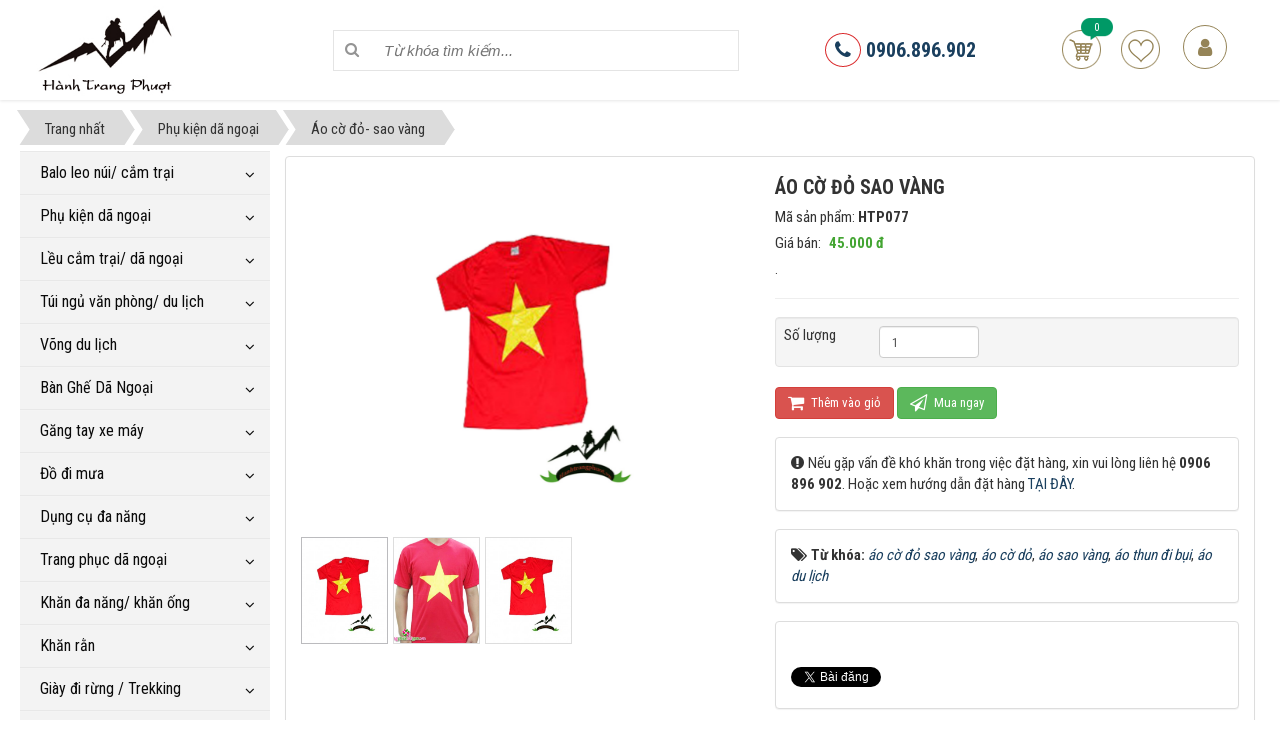

--- FILE ---
content_type: text/html; charset=UTF-8
request_url: https://hanhtrangphuot.vn/ao-co-do-sao-vang/ao-co-do-sao-vang.html
body_size: 12717
content:
<!DOCTYPE html>
	<html lang="vi" xmlns="http://www.w3.org/1999/xhtml" prefix="og: http://ogp.me/ns#">
	<head>
<title>Áo cờ đỏ sao vàng</title>
<meta name="description" content=".">
<meta name="keywords" content="áo cờ đỏ sao vàng, áo cờ dỏ, áo sao vàng, áo thun đi bụi, áo du lịch">
<meta name="news_keywords" content="áo cờ đỏ sao vàng, áo cờ dỏ, áo sao vàng, áo thun đi bụi, áo du lịch">
<meta name="author" content="Chuyên mua bán đồ phượt, đồ du lịch, túi ngủ">
<meta name="copyright" content="Chuyên mua bán đồ phượt, đồ du lịch, túi ngủ [hanhtrangphuot.vn@gmail.com]">
<meta name="robots" content="index, archive, follow, noodp">
<meta name="googlebot" content="index,archive,follow,noodp">
<meta name="msnbot" content="all,index,follow">
<meta name="generator" content="NukeViet v4.0">
<meta name="viewport" content="width=device-width, initial-scale=1">
<meta http-equiv="Content-Type" content="text/html; charset=utf-8">
<meta property="og:title" content="Áo cờ đỏ sao vàng">
<meta property="og:type" content="website">
<meta property="og:description" content=".">
<meta property="og:site_name" content="Chuyên mua bán đồ phượt, đồ du lịch, túi ngủ">
<meta property="og:image" content="https://hanhtrangphuot.vn/uploads/shops/2015_10/aocodosaovang.jpg">
<meta property="og:url" content="https://hanhtrangphuot.vn/ao-co-do-sao-vang/ao-co-do-sao-vang.html">
<meta property="fb:app_id" content="1672473286307289">
<link rel="shortcut icon" href="/favicon.ico">
<link rel="canonical" href="https://hanhtrangphuot.vn/ao-co-do-sao-vang/ao-co-do-sao-vang.html">
<link rel="preload" as="script" href="/assets/js/jquery/jquery.min.js?t=135">
<link rel="preload" as="script" href="/assets/js/language/vi.js?t=135">
<link rel="preload" as="script" href="/assets/js/global.js?t=135">
<link rel="preload" as="script" href="/themes/default/js/shops.js?t=135">
<link rel="preload" as="script" href="/themes/default/js/main.js?t=135">
<link rel="preload" as="script" href="/themes/default/js/users.js?t=135">
<link rel="preload" as="script" href="/themes/default/js/lightSlider/js/lightslider.min.js?t=135">
<link rel="preload" as="script" href="/themes/default/js/jquery.fancybox.min.js?t=135">
<link rel="preload" as="script" href="/assets/js/jquery/jquery.metisMenu.js?t=135">
<link rel="preload" as="script" href="/themes/default/js/bootstrap.min.js?t=135">
<link rel="StyleSheet" href="/assets/css/font-awesome.min.css?t=135">
<link rel="StyleSheet" href="/themes/default/css/bootstrap.min.css?t=135">
<link rel="StyleSheet" href="/themes/default/css/style.css?t=135">
<link rel="StyleSheet" href="/themes/default/css/style.responsive.css?t=135">
<link rel="StyleSheet" href="/themes/default/css/shops.css?t=135">
<link href="https://fonts.googleapis.com/css?family=Roboto+Condensed:400,700" rel="stylesheet">
<link rel="StyleSheet" href="/themes/default/css/users.css?t=135">
<link href="/themes/default/js/lightSlider/css/lightslider.min.css?t=135" rel="stylesheet" type="text/css">
<link href="/themes/default/css/jquery.fancybox.min.css?t=135" rel="stylesheet" type="text/css">
<link rel="stylesheet" type="text/css"	href="/themes/default/css/jquery.metisMenu.css?t=135" />
<style>#fbPage {width:100%; margin:auto;background-size: cover;} .centerTj {display:-ms-flexbox;-ms-flex-pack:center;-ms-flex-align:center; display:-moz-box;-moz-box-pack:center;-moz-box-align:center; display:-webkit-box;-webkit-box-pack:center;-webkit-box-align:center; display:box;box-pack:center;box-align:center; }</style>
<!-- Google Tag Manager -->
<!-- End Google Tag Manager -->
<script data-show="inline">(function(i,s,o,g,r,a,m){i['GoogleAnalyticsObject']=r;i[r]=i[r]||function(){
(i[r].q=i[r].q||[]).push(arguments)},i[r].l=1*new Date();a=s.createElement(o),
m=s.getElementsByTagName(o)[0];a.async=1;a.src=g;m.parentNode.insertBefore(a,m)
})(window,document,'script','https://www.google-analytics.com/analytics.js','ga');
ga('create', 'UA-56203630-1', '.hanhtrangphuot.vn');
ga('send', 'pageview');
</script>
</head>
	<body>
<!-- Google Tag Manager (noscript) -->
<noscript><iframe src="https://www.googletagmanager.com/ns.html?id=GTM-PS2ZWCC"
height="0" width="0" style="display:none;visibility:hidden"></iframe></noscript>
<!-- End Google Tag Manager (noscript) -->

<!-- Load Facebook SDK for JavaScript -->
      <div id="fb-root"></div>
      <!-- Your customer chat code -->
      <div class="fb-customerchat"
        attribution=setup_tool
        page_id="365347693592829"
  logged_in_greeting="Xin chào ! Chúng tôi có thể giúp gì cho bạn ?"
  logged_out_greeting="Xin chào ! Chúng tôi có thể giúp gì cho bạn ?">
      </div>
	<noscript>
		<div class="alert alert-danger">Trình duyệt của bạn đã tắt chức năng hỗ trợ JavaScript.<br />Website chỉ làm việc khi bạn bật nó trở lại.<br />Để tham khảo cách bật JavaScript, hãy click chuột <a href="http://wiki.nukeviet.vn/support:browser:enable_javascript">vào đây</a>!</div>
	</noscript>
    <div class="body-bg">
		<header>
            <div class="wraper">
    			<div class="container">
    				<div id="header" class="row">
    				    <div class="logo col-xs-24 col-sm-24 col-md-6">
                                                        <a title="Chuyên mua bán đồ phượt, đồ du lịch, túi ngủ" href="/"><img src="/uploads/logo.jpg" alt="Chuyên mua bán đồ phượt, đồ du lịch, túi ngủ" /></a>
                                                        <span class="site_name">Chuyên mua bán đồ phượt, đồ du lịch, túi ngủ</span>
                            <span class="site_description">Mua bán đồ phượt,đồ du lịch,đồ dã ngoại,đồ phượt xe đạp,đồ phượt xe máy,găng tay đi phượt,găng tay xe máy,thùng xe máy,găng tay xe đạp,dụng cụ đa năng,dao đa năng,quần áo...</span>
                        </div>
                        <div class="col-xs-24 col-sm-24 col-md-8">
                        <form id="search_form_shops" action="/" method="get" role="form" name="frm_search" onsubmit="return onsubmitsearch();">
	<input id="keyword" type="text" value="" name="keyword" class="search_query" placeholder="Từ khóa tìm kiếm...">
	<button type="button" name="submit" id="submit" value="Tìm kiếm" onclick="onsubmitsearch('shops')" ><i class="fa fa-search"></i></button>
</form>
                        </div>
                        <div class="col-xs-24 col-sm-24 col-md-6">
                            <div class="hotline">
                                <a href="tel:0906896902" title="0906.896.902"><i class="fa fa-phone"></i> 0906.896.902</a>
                            </div>
                        </div>
                        <div class="col-xs-24 col-sm-24 col-md-4">
		<div id="cart_shops"></div>
<div id="nv-block-login" class="text-center">
	<a onclick="modalShowByObj('#guestLogin_nv9', 'recaptchareset')">
		<em class="fa fa-user fa-lg"></em>
	</a>
</div>
<div id="guestReg_nv9" class="hidden">
	<div class="page panel panel-default bg-lavender box-shadow">
		<div class="panel-body">
			<h2 class="text-center margin-bottom-lg">
				Đăng ký thành viên
			</h2>
			<form action="/users/register/" method="post" onsubmit="return reg_validForm(this);" autocomplete="off" novalidate>
    <div class="nv-info margin-bottom" data-default="Để đăng ký thành viên, bạn cần khai báo tất cả các ô trống dưới đây">Để đăng ký thành viên, bạn cần khai báo tất cả các ô trống dưới đây</div>

    <div class="form-detail">
                        <div class="form-group">
            <div>
                <input type="text" class="form-control  input" placeholder="Họ và tên đệm" value="" name="last_name" maxlength="100" onkeypress="validErrorHidden(this);" data-mess="">
            </div>
        </div>
                <div class="form-group">
            <div>
                <input type="text" class="form-control required input" placeholder="Tên" value="" name="first_name" maxlength="100" onkeypress="validErrorHidden(this);" data-mess="">
            </div>
        </div>
        <div class="form-group">
            <div>
                <input type="text" class="required form-control" placeholder="Tên đăng nhập" value="" name="username" maxlength="20" data-pattern="/^(.){4,20}$/" onkeypress="validErrorHidden(this);" data-mess="Tên đăng nhập không hợp lệ: Tên đăng nhập chỉ được sử dụng Unicode, không có các ký tự đặc biệt và có từ 4 đến 20 ký tự">
            </div>
        </div>

        <div class="form-group">
            <div>
                <input type="email" class="required form-control" placeholder="Email" value="" name="email" maxlength="100" onkeypress="validErrorHidden(this);" data-mess="Email chưa được khai báo">
            </div>
        </div>

        <div class="form-group">
            <div>
                <input type="password" autocomplete="off" class="password required form-control" placeholder="Mật khẩu" value="" name="password" maxlength="20" data-pattern="/^(.){8,20}$/" onkeypress="validErrorHidden(this);" data-mess="Mật khẩu không hợp lệ: Mật khẩu cần kết hợp số và chữ, yêu cầu có chữ in HOA, có ký tự đặc biệt và có từ 8 đến 20 ký tự">
            </div>
        </div>

        <div class="form-group">
            <div>
                <input type="password" autocomplete="off" class="re-password required form-control" placeholder="Lặp lại mật khẩu" value="" name="re_password" maxlength="20" data-pattern="/^(.){1,}$/" onkeypress="validErrorHidden(this);" data-mess="Bạn chưa viết lại mật khẩu vào ô nhập lại mật khẩu">
            </div>
        </div>

                <div>
            <div>
                <div class="form-group clearfix radio-box  input" data-mess="">
                    <label class="col-sm-8 control-label  input" title=""> Giới tính </label>
                    <div class="btn-group col-sm-16">
                                                <label class="radio-box"> <input type="radio" name="gender" value="N" class="input" onclick="validErrorHidden(this,5);" > N/A </label>
                        <label class="radio-box"> <input type="radio" name="gender" value="M" class="input" onclick="validErrorHidden(this,5);"  checked="checked"> Nam </label>
                        <label class="radio-box"> <input type="radio" name="gender" value="F" class="input" onclick="validErrorHidden(this,5);" > Nữ </label>
                    </div>
                </div>
            </div>
        </div>
                <div>
            <div>
                <div class="form-group text-center check-box required" data-mess="">
                    <input type="checkbox" name="agreecheck" value="1" class="fix-box" onclick="validErrorHidden(this,3);"/>Tôi đồng ý với <a onclick="usageTermsShow('Quy định đăng ký thành viên');" href="javascript:void(0);"><span class="btn btn-default btn-xs">Quy định đăng ký thành viên</span></a>
                </div>
            </div>
        </div>
                <div class="form-group">
            <div class="middle text-center clearfix">
                <div class="nv-recaptcha-default">
                    <div id="recaptchas061Ema9" data-toggle="recaptcha"></div>
                </div>
            </div>
        </div>
        <div class="text-center margin-bottom-lg">
            <input type="hidden" name="checkss" value="8ec45409407c93891324287d3c23aa44" />
            <input type="button" value="Thiết lập lại" class="btn btn-default" onclick="validReset(this.form);return!1;" />
            <input type="submit" class="btn btn-primary" value="Đăng ký thành viên" />
        </div>
    </div>
</form>

		</div>
	</div>
</div>
                        </div>
    				</div>
    			</div>
            </div>
		</header>
                <nav class="third-nav">
            <div class="wraper">
                <div class="breadcrumbs-wrap">
                    <div class="display">
                        <a class="show-subs-breadcrumbs hidden" href="#" onclick="showSubBreadcrumbs(this, event);"><em class="fa fa-lg fa-angle-right"></em></a>
                        <ul class="breadcrumbs list-none"></ul>
                    </div>
                    <ul class="subs-breadcrumbs"></ul>
                    <ul class="temp-breadcrumbs hidden">
                        <li itemscope itemtype="http://data-vocabulary.org/Breadcrumb"><a href="/" itemprop="url" title="Trang nhất"><span itemprop="title">Trang nhất</span></a></li>
                        <li itemscope itemtype="http://data-vocabulary.org/Breadcrumb"><a href="/phu-kien-da-ngoai/" itemprop="url" title="Phụ kiện dã ngoại"><span class="txt" itemprop="title">Phụ kiện dã ngoại</span></a></li><li itemscope itemtype="http://data-vocabulary.org/Breadcrumb"><a href="/ao-co-do-sao-vang/" itemprop="url" title="Áo cờ đỏ- sao vàng"><span class="txt" itemprop="title">Áo cờ đỏ- sao vàng</span></a></li>
                    </ul>
                </div>
            </div>
        </nav>
<section>
	<div class="wraper">
		<div class="container" id="body">
			<div class="row">
			    <div class="col-sm-18 col-md-19 col-sm-push-6 col-md-push-5">
<div itemscope itemtype="http://schema.org/Product" style="display: none">
    <span itemprop="name">Áo cờ đỏ sao vàng</span> <img itemprop="image" src="https://hanhtrangphuot.vn/assets/shops/2015_10/aocodosaovang.jpg" alt="Áo cờ đỏ sao vàng" /> <span itemprop="description">.</span> <span itemprop="mpn">HTP077</span>
    <span itemprop="offers" itemscope itemtype="http://schema.org/Offer"> <span itemprop="category">Áo cờ đỏ- sao vàng</span>  <span itemprop="price">45.000</span> <span itemprop="priceCurrency">đ</span>  <span itemprop="availability">Số lượng: 235 cái</span>
    </span>
</div>
<div id="detail">
    <div class="panel panel-default">
        <div class="panel-body">
            <div class="row">
                <div class="col-xs-24 col-sm-10 col-md-12 text-center">
                                        <div class="image">
                        <ul id="imageGallery" class="gallery">
                                                        <li data-thumb="/assets/shops/2015_10/aocodosaovang.jpg" data-src="/uploads/shops/2015_10/aocodosaovang.jpg"><a data-fancybox="gallery" href="/uploads/shops/2015_10/aocodosaovang.jpg"><img src="/uploads/shops/2015_10/aocodosaovang.jpg" /></a></li>
                            <li data-thumb="/assets/shops/2015_10/ao-co-do-sao-vang-06.jpg" data-src="/uploads/shops/2015_10/ao-co-do-sao-vang-06.jpg"><a data-fancybox="gallery" href="/uploads/shops/2015_10/ao-co-do-sao-vang-06.jpg"><img src="/uploads/shops/2015_10/ao-co-do-sao-vang-06.jpg" /></a></li>
                            <li data-thumb="/assets/shops/2015_10/aocodosaovang.jpg" data-src="/uploads/shops/2015_10/aocodosaovang.jpg"><a data-fancybox="gallery" href="/uploads/shops/2015_10/aocodosaovang.jpg"><img src="/uploads/shops/2015_10/aocodosaovang.jpg" /></a></li>
                        </ul>
                    </div>
                </div>
                <div class="col-xs-24 col-sm-14 col-md-12">
                    <ul class="product_info">
                        <li>
                            <h1>Áo cờ đỏ sao vàng</h1>
                        </li>
                                                <li>Mã sản phẩm: <strong>HTP077</strong>
                        </li>
                                                <li>
                            <p>
                                Giá bán:
                                                                <span class="money">45.000 đ</span>
                            </p>
                        </li>
                                                <li>
                            <p class="text-justify">.</p>
                        </li>
                    </ul>
                    <hr />
                                        <div class="well">
                        <div class="row">
                            <div class="col-xs-8 col-sm-5">Số lượng</div>
                            <div class="col-xs-16 col-sm-19">
                                <input type="number" name="num" value="1" min="1" id="pnum" class="pull-left form-control" style="width: 100px; margin-right: 5px">
                            </div>
                        </div>
                    </div>
                    <div class="clearfix"></div>
                                        <button class="btn btn-danger btn-order" data-id="77" onclick="cartorder_detail(this, 0, 0); return !1;">
                        <em class="fa fa-shopping-cart fa-lg">&nbsp;</em> Thêm vào giỏ
                    </button>
                    <button class="btn btn-success btn-order" data-id="77" onclick="cartorder_detail(this, 0, 1); return !1;">
                        <em class="fa fa-paper-plane-o fa-lg">&nbsp;</em> Mua ngay
                    </button>
                    <div class="panel panel-default keywords">
                        <div class="panel-body">
                            <em class="fa fa-exclamation-circle">&nbsp;</em>Nếu gặp vấn đề khó khăn trong việc đặt hàng, xin vui lòng liên hệ <strong>0906 896 902</strong>. 
                            Hoặc xem hướng dẫn đặt hàng <a href="/huong-dan-mua-hang.html" tilte="Hướng dẫn mua hàng">TẠI ĐÂY</a>.
                        </div>
                    </div>
                                        <div class="panel panel-default keywords">
                        <div class="panel-body">
                            <em class="fa fa-tags">&nbsp;</em><strong>Từ khóa: </strong>
                                                                <a title="áo cờ đỏ sao vàng" href="/tag/ao-co-do-sao-vang"><em>áo cờ đỏ sao vàng</em></a>, 
                                <a title="áo cờ dỏ" href="/tag/ao-co-do"><em>áo cờ dỏ</em></a>, 
                                <a title="áo sao vàng" href="/tag/ao-sao-vang"><em>áo sao vàng</em></a>, 
                                <a title="áo thun đi bụi" href="/tag/ao-thun-di-bui"><em>áo thun đi bụi</em></a>, 
                                <a title="áo du lịch" href="/tag/ao-du-lich"><em>áo du lịch</em></a>
                        </div>
                    </div>
                                        <div class="news_column panel panel-default">
                        <div class="panel-body">
                            <div class="socialicon">
                                <div class="fb-like" data-href="https://hanhtrangphuot.vn/ao-co-do-sao-vang/ao-co-do-sao-vang.html" data-layout="button_count" data-action="like" data-show-faces="false" data-share="true">&nbsp;</div>
                                <a href="http://twitter.com/share" class="twitter-share-button">Tweet</a>
                            </div>
                        </div>
                    </div>
                </div>
            </div>
            <div class="row">
                <div class="col-md-24">
                                        <div role="tabpanel" class="tabs">
                        <ul class="nav nav-tabs" role="tablist">
                                                        <li role="presentation" class="active">
                                <a href="#content_detail-1" aria-controls="content_detail-1" role="tab" data-toggle="tab">
                                    <span>Chi tiết sản phẩm</span>
                                </a>
                            </li>
                            <li role="presentation" >
                                <a href="#content_rate-3" aria-controls="content_rate-3" role="tab" data-toggle="tab">
                                    <span>Đánh giá sản phẩm</span>
                                </a>
                            </li>
                            <li role="presentation">
                                <a href="#detail_others-5" aria-controls="detail_others-5" role="tab" data-toggle="tab">
                                    <span>Sản phẩm cùng loại</span>
                                </a>
                            </li>
                        </ul>
                        <div class="tab-content">
                                                        <div role="tabpanel" class="tab-pane fade active in" id="content_detail-1">
                                &nbsp;<strong><span style="color:rgb(0, 100, 0);">Bảng size áo cờ:</span></strong><br  />&nbsp;<table align="center" border="0" cellpadding="0" cellspacing="0" width="612">	<tbody>		<tr>			<td colspan="2" nowrap="nowrap">Trẻ em</td>			<td colspan="2" nowrap="nowrap">Người lớn</td>		</tr>		<tr>			<td nowrap="nowrap">Size</td>			<td nowrap="nowrap">Độ tuổi</td>			<td nowrap="nowrap">Size</td>			<td nowrap="nowrap">Số đo</td>		</tr>		<tr>			<td nowrap="nowrap">2</td>			<td nowrap="nowrap">Phù hợp với trẻ em 1 tuổi</td>			<td nowrap="nowrap">S</td>			<td nowrap="nowrap">Cao 1m55, nặng 45kg</td>		</tr>		<tr>			<td nowrap="nowrap">4</td>			<td nowrap="nowrap">Phù hợp với trẻ em 2 tuổi</td>			<td nowrap="nowrap">M</td>			<td nowrap="nowrap">Cao 1m60, nặng 50kg</td>		</tr>		<tr>			<td nowrap="nowrap">6</td>			<td nowrap="nowrap">Phù hợp với trẻ em 3 tuổi</td>			<td nowrap="nowrap">L</td>			<td nowrap="nowrap">Cao 1m65, nặng 55- 60kg</td>		</tr>		<tr>			<td nowrap="nowrap">8</td>			<td nowrap="nowrap">Phù hợp với trẻ em&nbsp; 4-5 tuổi</td>			<td nowrap="nowrap">XL</td>			<td nowrap="nowrap">Cao 1m70, nặng 60 - 65kg</td>		</tr>		<tr>			<td nowrap="nowrap">10</td>			<td nowrap="nowrap">Phù hợp với trẻ em 6 -7 tuổi</td>			<td nowrap="nowrap">XXL</td>			<td nowrap="nowrap">Cao 1m75, nặng 70 - 75kg</td>		</tr>		<tr>			<td nowrap="nowrap">12</td>			<td nowrap="nowrap">Phù hợp với trẻ em 7 - 8 tuổi</td>			<td nowrap="nowrap">&nbsp;</td>			<td nowrap="nowrap">&nbsp;</td>		</tr>		<tr>			<td nowrap="nowrap">14</td>			<td nowrap="nowrap">Phù hợp với trẻ em 8 - 10 tuổi</td>		</tr>	</tbody></table>
                                <div id="fb-root"></div><div class="fb-comments" data-href="https://hanhtrangphuot.vn/ao-co-do-sao-vang/ao-co-do-sao-vang.html" data-width="786" data-num-posts="10"></div>
                            </div>
                            <div role="tabpanel" class="tab-pane fade " id="content_rate-3">
                                <div class="panel panel-default">
	<div class="panel-body">
		<div class="row form-review">
			<div class="col-xs-24 col-sm-11 border border-right">
				<form id="review_form">
					<div class="form-group">
						<input type="text" class="form-control" name="sender" value="" placeholder="Họ tên">
					</div>
					<div class="form-group">
						<div class="rate-ex2-cnt">
							<div id="1" class="rate-btn-1 rate-btn"></div>
							<div id="2" class="rate-btn-2 rate-btn"></div>
							<div id="3" class="rate-btn-3 rate-btn"></div>
							<div id="4" class="rate-btn-4 rate-btn"></div>
							<div id="5" class="rate-btn-5 rate-btn"></div>
						</div>
					</div>
					<div class="form-group">
						<textarea name="comment" class="form-control" placeholder="Nhận xét"></textarea>
					</div>
					<div class="form-group">
						<input type="submit" class="btn btn-primary" value="Đánh giá" />
					</div>
				</form>
			</div>
			<div class="col-xs-24 col-sm-13 border">
				<div id="rate_list">
					<p class="text-center">
						<em class="fa fa-spinner fa-spin fa-3x">&nbsp;</em>
					</p>
				</div>
			</div>
		</div>
	</div>
</div>
                                <div id="fb-root"></div><div class="fb-comments" data-href="https://hanhtrangphuot.vn/ao-co-do-sao-vang/ao-co-do-sao-vang.html" data-width="786" data-num-posts="10"></div>
                            </div>
                            <div role="tabpanel" class="tab-pane fade" id="detail_others-5">                                
                                                                <div class="viewgrid row">
        <div class="col-xs-12 col-sm-12 col-md-6">
        <div class="product-list">
            <div class="left-block">
                <a href="/ao-co-do-sao-vang/co-viet-nam-nho.html">
                    <img src="/assets/shops/2015_10/covietnam.jpg" alt="CỜ VIỆT NAM NHỎ">
                </a>
                <div class="quick-view">
                    <a href="" id="195" title="CỜ VIỆT NAM NHỎ" onclick="cartorder(this, 0,'/index.php?language=vi&amp;nv=shops&amp;op=ao-co-do-sao-vang/co-viet-nam-nho.html')" class="add-cart">Thêm vào giỏ</a>
                                        <a href="" title="" onclick="wishlist(195, this)"class="wishlist ">Yêu thích</a>
                    <a href="/ao-co-do-sao-vang/co-viet-nam-nho.html" title="CỜ VIỆT NAM NHỎ" class="view">Quick View</a>
                </div>
                <div class="add-product">
                                        <a href="" id="195" title="CỜ VIỆT NAM NHỎ" onclick="cartorder(this, 1, '/index.php?language=vi&amp;nv=shops&amp;op=ao-co-do-sao-vang/co-viet-nam-nho.html')">Mua ngay</a>
                </div>    
            </div>
            <div class="right-block">
                <h3>
                    <a href="/ao-co-do-sao-vang/co-viet-nam-nho.html" title="CỜ VIỆT NAM NHỎ">CỜ VIỆT NAM NHỎ</a>
                </h3>
                <div class="content_price">
                                    <p class="price">
                                        <span class="money">8.000 đ</span>
                </p>
                </div>
            </div>
        </div>
        <div class="info_pro">
        </div>
    </div>
</div>
                            </div>
                        </div>
                    </div>
                </div>
            </div>
        </div>
    </div>
</div>
<div class="modal fade" id="idmodals" tabindex="-1" role="dialog" aria-labelledby="myModalLabel" aria-hidden="true">
    <div class="modal-dialog">
        <div class="modal-content">
            <div class="modal-header">
                <button type="button" class="close" data-dismiss="modal" aria-hidden="true">&times;</button>
                &nbsp;
            </div>
            <div class="modal-body">
                <p class="text-center">
                    <em class="fa fa-spinner fa-spin fa-3x">&nbsp;</em>
                </p>
            </div>
        </div>
    </div>
</div>
			    </div>
				<div class="col-sm-6 col-md-5 col-sm-pull-18 col-md-pull-19">
<div class="metismenu">
	<nav class="sidebar-nav">
			<ul id="menu_31">
									<li>
						<a title="Balo leo núi&#x002F; cắm trại" href="/balo-leo-nui-cam-trai/">Balo leo núi/ cắm trại</a>
												<span class="fa arrow expand"></span>
												<ul>
							<li>
	<a title="Balo" href="/balo/" class="sf-with-ul">Balo</a>
</li>
<li>
	<a title="Túi bao tử" href="/balo-leo-nui-cam-trai-tui-bao-tu/" class="sf-with-ul">Túi bao tử</a>
</li>
<li>
	<a title="Túi khô &#40;chống nước&#41;" href="/tui-kho-chong-nuoc/" class="sf-with-ul">Túi khô (chống nước)</a>
</li>
<li>
	<a title="Áo mưa balo" href="/ao-mua-balo/" class="sf-with-ul">Áo mưa balo</a>
</li>
<li>
	<a title="Túi chống nước máy ảnh&#x002F; điện thoại" href="/tui-chong-nuoc-may-anh-dien-thoai/" class="sf-with-ul">Túi chống nước máy ảnh/ điện thoại</a>
</li>

						</ul>
					</li>
					<li>
						<a title="Phụ kiện dã ngoại" href="/phu-kien-da-ngoai/">Phụ kiện dã ngoại</a>
												<span class="fa arrow expand"></span>
												<ul>
							<li>
	<a title="Xà cạp đi rừng" href="/xa-cap-di-rung/" class="sf-with-ul">Xà cạp đi rừng</a>
</li>
<li>
	<a title="Dụng cụ nấu ăn" href="/dung-cu-nau-an/" class="sf-with-ul">Dụng cụ nấu ăn</a>
</li>
<li>
	<a title="Dây sinh tồn" href="/day-sinh-ton/" class="sf-with-ul">Dây sinh tồn</a>
</li>
<li>
	<a title="Dây nịt hành lý" href="/day-nit-hanh-ly/" class="sf-with-ul">Dây nịt hành lý</a>
</li>
<li>
	<a title="Gậy leo núi" href="/gay-leo-nui/" class="sf-with-ul">Gậy leo núi</a>
</li>
<li>
	<a title="Khẩu trang" href="/khau-trang/" class="sf-with-ul">Khẩu trang</a>
</li>
<li>
	<a title="Dụng cụ đánh lửa" href="/dung-cu-danh-lua/" class="sf-with-ul">Dụng cụ đánh lửa</a>
</li>
<li>
	<a title="Đai bảo hộ tay chân" href="/bo-giap-bao-ho/" class="sf-with-ul">Đai bảo hộ tay chân</a>
</li>
<li>
	<a title="Còi" href="/coi/" class="sf-with-ul">Còi</a>
</li>
<li>
	<a title="Áo cờ đỏ- sao vàng" href="/ao-co-do-sao-vang/" class="sf-with-ul">Áo cờ đỏ- sao vàng</a>
</li>
<li>
	<a title="Thùng đá giữ lạnh" href="/thung-da-giu-lanh/" class="sf-with-ul">Thùng đá giữ lạnh</a>
</li>
<li>
	<a title="Dụng cụ cá nhân" href="/dung-cu-ca-nhan/" class="sf-with-ul">Dụng cụ cá nhân</a>
</li>

						</ul>
					</li>
					<li>
						<a title="Lều cắm trại&#x002F; dã ngoại" href="/leu-cam-trai-da-ngoai/">Lều cắm trại/ dã ngoại</a>
												<span class="fa arrow expand"></span>
												<ul>
							<li>
	<a title="Lều du lịch 1 người" href="/leu-du-lich-1-nguoi/" class="sf-with-ul">Lều du lịch 1 người</a>
</li>
<li>
	<a title="Lều du lịch 2-3 người" href="/leu-du-lich-2-3-nguoi/" class="sf-with-ul">Lều du lịch 2-3 người</a>
</li>
<li>
	<a title="Lều du lịch 4 người" href="/leu-du-lich-4-nguoi/" class="sf-with-ul">Lều du lịch 4 người</a>
</li>
<li>
	<a title="Lều du lịch 6 người" href="/leu-du-lich-6-nguoi/" class="sf-with-ul">Lều du lịch 6 người</a>
</li>
<li>
	<a title="Lều du lịch 8-10 người" href="/leu-du-lich-8-10-nguoi/" class="sf-with-ul">Lều du lịch 8-10 người</a>
</li>
<li>
	<a title="Tăng dã ngoại&#x002F; Phụ kiện" href="/leu-du-lich-tre-em/" class="sf-with-ul">Tăng dã ngoại/ Phụ kiện</a>
</li>
<li>
	<a title="Lều Xông Hơi" href="/leu-du-lich-khac/" class="sf-with-ul">Lều Xông Hơi</a>
</li>
<li>
	<a title="Nệm hơi&#x002F; Tấm lót lều" href="/tam-lot-leu/" class="sf-with-ul">Nệm hơi/ Tấm lót lều</a>
</li>
<li>
	<a title="Phụ kiện khác" href="/phu-kien-trong-leu/" class="sf-with-ul">Phụ kiện khác</a>
</li>

						</ul>
					</li>
					<li>
						<a title="Túi ngủ văn phòng&#x002F; du lịch" href="/tui-ngu/">Túi ngủ văn phòng/ du lịch</a>
												<span class="fa arrow expand"></span>
												<ul>
							<li>
	<a title="Túi ngủ lụa" href="/tui-ngu-lua/" class="sf-with-ul">Túi ngủ lụa</a>
</li>
<li>
	<a title="Túi ngủ văn phòng" href="/tui-ngu-van-phong/" class="sf-with-ul">Túi ngủ văn phòng</a>
</li>
<li>
	<a title="Túi ngủ du lịch" href="/tui-ngu-du-lich/" class="sf-with-ul">Túi ngủ du lịch</a>
</li>
<li>
	<a title="Túi ngủ chống thấm" href="/tui-ngu-chong-tham/" class="sf-with-ul">Túi ngủ chống thấm</a>
</li>
<li>
	<a title="Túi ngủ mùa đông" href="/tui-ngu-mua-dong/" class="sf-with-ul">Túi ngủ mùa đông</a>
</li>
<li>
	<a title="Túi ngủ học sinh" href="/tui-ngu-hoc-sinh/" class="sf-with-ul">Túi ngủ học sinh</a>
</li>
<li>
	<a title="Túi ngủ đôi" href="/tui-ngu-doi/" class="sf-with-ul">Túi ngủ đôi</a>
</li>
<li>
	<a title="Gối hơi" href="/goi-hoi/" class="sf-with-ul">Gối hơi</a>
</li>

						</ul>
					</li>
					<li>
						<a title="Võng du lịch" href="/vong-du-lich/">Võng du lịch</a>
												<span class="fa arrow expand"></span>
												<ul>
							<li>
	<a title="Võng dù" href="/vong-du/" class="sf-with-ul">Võng dù</a>
</li>
<li>
	<a title="Võng mùng Việt" href="/vong-mung-viet/" class="sf-with-ul">Võng mùng Việt</a>
</li>
<li>
	<a title="Võng mùng Thái" href="/vong-mung-thai/" class="sf-with-ul">Võng mùng Thái</a>
</li>
<li>
	<a title="Võng dù có mùng" href="/vong-du-co-mung/" class="sf-with-ul">Võng dù có mùng</a>
</li>

						</ul>
					</li>
					<li>
						<a title="Bàn Ghế Dã Ngoại" href="/dung-cu-di-cau/">Bàn Ghế Dã Ngoại</a>
												<span class="fa arrow expand"></span>
												<ul>
							<li>
	<a title="Cần câu" href="/can-cau/" class="sf-with-ul">Cần câu</a>
</li>
<li>
	<a title="Mồi câu" href="/moi-cau/" class="sf-with-ul">Mồi câu</a>
</li>
<li>
	<a title="Bàn Ghế Dã Ngoại" href="/ghe-cau-ca/" class="sf-with-ul">Bàn Ghế Dã Ngoại</a>
</li>

						</ul>
					</li>
					<li>
						<a title="Găng tay xe máy" href="/gang-tay/">Găng tay xe máy</a>
												<span class="fa arrow expand"></span>
												<ul>
							<li>
	<a title="Găng tay xe máy" href="/gang-tay-xe-may/" class="sf-with-ul">Găng tay xe máy</a>
</li>
<li>
	<a title="Găng tay chống nắng" href="/gang-tay-chong-nang/" class="sf-with-ul">Găng tay chống nắng</a>
</li>

						</ul>
					</li>
					<li>
						<a title="Đồ đi mưa" href="/do-di-mua/">Đồ đi mưa</a>
												<span class="fa arrow expand"></span>
												<ul>
							<li>
	<a title="Ủng đi mưa" href="/ung-di-mua/" class="sf-with-ul">Ủng đi mưa</a>
</li>
<li>
	<a title="Áo khoác chống nước" href="/ao-khoac-chong-nuoc/" class="sf-with-ul">Áo khoác chống nước</a>
</li>
<li>
	<a title="Áo mưa" href="/ao-mua/" class="sf-with-ul">Áo mưa</a>
</li>

						</ul>
					</li>
					<li>
						<a title="Dụng cụ đa năng" href="/dung-cu-da-nang/">Dụng cụ đa năng</a>
												<span class="fa arrow expand"></span>
												<ul>
							<li>
	<a title="Xẻng đa năng" href="/xeng-da-nang/" class="sf-with-ul">Xẻng đa năng</a>
</li>
<li>
	<a title="Kiềm dã ngoại" href="/kiem-da-ngoai/" class="sf-with-ul">Kiềm dã ngoại</a>
</li>
<li>
	<a title="Dao sinh tồn" href="/dao-sinh-ton/" class="sf-with-ul">Dao sinh tồn</a>
</li>
<li>
	<a title="Móc khóa" href="/moc-khoa/" class="sf-with-ul">Móc khóa</a>
</li>
<li>
	<a title="Miếng thép đa năng" href="/mieng-thep-da-nang/" class="sf-with-ul">Miếng thép đa năng</a>
</li>

						</ul>
					</li>
					<li>
						<a title="Trang phục dã ngoại" href="/trang-phuc-linh/">Trang phục dã ngoại</a>
												<span class="fa arrow expand"></span>
												<ul>
							<li>
	<a title="Nón lưỡi trai&#x002F; Mũ tai bèo" href="/non-linh/" class="sf-with-ul">Nón lưỡi trai/ Mũ tai bèo</a>
</li>
<li>
	<a title="Áo thun lính" href="/ao-thun-linh/" class="sf-with-ul">Áo thun lính</a>
</li>
<li>
	<a title="Áo phản quang" href="/ao-phan-quang/" class="sf-with-ul">Áo phản quang</a>
</li>
<li>
	<a title="Áo&#x002F; Quần mau khô" href="/ao-quan-mau-kho/" class="sf-with-ul">Áo/ Quần mau khô</a>
</li>
<li>
	<a title="Quần lính" href="/quan-linh/" class="sf-with-ul">Quần lính</a>
</li>
<li>
	<a title="Áo khoác lính" href="/ao-khoac-linh/" class="sf-with-ul">Áo khoác lính</a>
</li>
<li>
	<a title="Áo ghi lê" href="/ao-ghi-le/" class="sf-with-ul">Áo ghi lê</a>
</li>
<li>
	<a title="Giày lính" href="/giay-linh/" class="sf-with-ul">Giày lính</a>
</li>

						</ul>
					</li>
					<li>
						<a title="Khăn đa năng&#x002F; khăn ống" href="/khan-da-nang-khan-ong/">Khăn đa năng/ khăn ống</a>
												<span class="fa arrow expand"></span>
												<ul>
							<li>
	<a title="Khăn đa năng" href="/khan-da-nang/" class="sf-with-ul">Khăn đa năng</a>
</li>
<li>
	<a title="Mũ trùm đầu ninja" href="/mu-trum-dau-ninja/" class="sf-with-ul">Mũ trùm đầu ninja</a>
</li>
<li>
	<a title="Khẩu trang" href="/khan-da-nang-khan-ong-khau-trang/" class="sf-with-ul">Khẩu trang</a>
</li>

						</ul>
					</li>
					<li>
						<a title="Khăn rằn" href="/khan-ran-cac-loai/">Khăn rằn</a>
												<span class="fa arrow expand"></span>
												<ul>
							<li>
	<a title="Khăn rằn campuchia" href="/khan-ran-campuchia/" class="sf-with-ul">Khăn rằn campuchia</a>
</li>
<li>
	<a title="Khăn rằn nam bộ" href="/khan-ran-nam-bo/" class="sf-with-ul">Khăn rằn nam bộ</a>
</li>
<li>
	<a title="Khăn rằn thái" href="/khan-ran-thai/" class="sf-with-ul">Khăn rằn thái</a>
</li>
<li>
	<a title="Khăn Ả rập" href="/khan-a-rap/" class="sf-with-ul">Khăn Ả rập</a>
</li>
<li>
	<a title="Khăn rằn &#40;silk&#41;" href="/khan-ran-silk/" class="sf-with-ul">Khăn rằn (silk)</a>
</li>

						</ul>
					</li>
					<li>
						<a title="Giày đi rừng &#x002F; Trekking" href="/giay-di-rung-trekking/">Giày đi rừng / Trekking</a>
												<span class="fa arrow expand"></span>
												<ul>
							<li>
	<a title="Giày đi rừng&#x002F; bộ đội" href="/giay-di-rung-bo-doi/" class="sf-with-ul">Giày đi rừng/ bộ đội</a>
</li>
<li>
	<a title="Giày leo núi&#x002F; trekking" href="/giay-leo-nui-trekking/" class="sf-with-ul">Giày leo núi/ trekking</a>
</li>

						</ul>
					</li>
					<li>
						<a title="Đèn pin&#x002F; Ống nhòm" href="/den-pin-ong-nhom/">Đèn pin/ Ống nhòm</a>
												<span class="fa arrow expand"></span>
												<ul>
							<li>
	<a title="Đèn Pin" href="/den-pin-ong-nhom-den-pin/" class="sf-with-ul">Đèn Pin</a>
</li>
<li>
	<a title="Ống nhòm" href="/ong-nhom/" class="sf-with-ul">Ống nhòm</a>
</li>

						</ul>
					</li>
					<li>
						<a title="Sách&#x002F; bản đồ&#x002F; la bàn" href="/sach-ban-do-la-ban/">Sách/ bản đồ/ la bàn</a>
												<span class="fa arrow expand"></span>
												<ul>
							<li>
	<a title="Sách" href="/sach/" class="sf-with-ul">Sách</a>
</li>
<li>
	<a title="Bản đồ" href="/ban-do/" class="sf-with-ul">Bản đồ</a>
</li>
<li>
	<a title="La bàn" href="/la-ban/" class="sf-with-ul">La bàn</a>
</li>

						</ul>
					</li>
					<li>
						<a title="Cho thuê đồ" href="/cho-thue-do/">Cho thuê đồ</a>
												<span class="fa arrow expand"></span>
												<ul>
							<li>
	<a title="Cho thuê lều trại" href="/cho-thue-leu-trai/" class="sf-with-ul">Cho thuê lều trại</a>
</li>
<li>
	<a title="Cho thuê túi ngủ" href="/cho-thue-tui-ngu/" class="sf-with-ul">Cho thuê túi ngủ</a>
</li>
<li>
	<a title="Cho thuê phụ kiện khác" href="/cho-thue-phu-kien-khac/" class="sf-with-ul">Cho thuê phụ kiện khác</a>
</li>

						</ul>
					</li>
					<li>
						<a title="Phụ kiện xe máy" href="/phu-kien-xe-may/">Phụ kiện xe máy</a>
												<span class="fa arrow expand"></span>
												<ul>
							<li>
	<a title="Mũ bảo hiểm" href="/mu-bao-hiem/" class="sf-with-ul">Mũ bảo hiểm</a>
</li>
<li>
	<a title="Áo đi xe máy" href="/ao-di-xe-may/" class="sf-with-ul">Áo đi xe máy</a>
</li>
<li>
	<a title="Bộ giáp bảo hộ" href="/phu-kien-xe-may-bo-giap-bao-ho/" class="sf-with-ul">Bộ giáp bảo hộ</a>
</li>
<li>
	<a title="Áo mưa xe máy" href="/ao-mua-xe-may/" class="sf-with-ul">Áo mưa xe máy</a>
</li>
<li>
	<a title="Giầy xe máy" href="/giay-xe-may/" class="sf-with-ul">Giầy xe máy</a>
</li>

						</ul>
					</li>
					<li>
						<a title="Phụ kiện xe đạp" href="/phu-kien-xe-dap/">Phụ kiện xe đạp</a>
												<span class="fa arrow expand"></span>
												<ul>
							<li>
	<a title="Xe đạp" href="/xe-dap/" class="sf-with-ul">Xe đạp</a>
</li>
<li>
	<a title="Trang phục xe đạp" href="/trang-phuc-xe-dap/" class="sf-with-ul">Trang phục xe đạp</a>
</li>
<li>
	<a title="Đèn xe đạp" href="/den-xe-dap/" class="sf-with-ul">Đèn xe đạp</a>
</li>
<li>
	<a title="Bình nước" href="/binh-nuoc/" class="sf-with-ul">Bình nước</a>
</li>
<li>
	<a title="Balo xe đạp" href="/balo-xe-dap/" class="sf-with-ul">Balo xe đạp</a>
</li>
<li>
	<a title="Khóa xe đạp" href="/khoa-xe-dap/" class="sf-with-ul">Khóa xe đạp</a>
</li>
<li>
	<a title="Mũ bảo hiểm xe đạp" href="/mu-bao-hiem-xe-dap/" class="sf-with-ul">Mũ bảo hiểm xe đạp</a>
</li>
<li>
	<a title="Phụ kiện xe đạp khác" href="/phu-kien-khac/" class="sf-with-ul">Phụ kiện xe đạp khác</a>
</li>

						</ul>
					</li>
			</ul>
		</nav>
</div>
<div class="blockDefault">
	<h3 class="titleblock">FACEBOOK PAGE</h3>
	<div id="fb-root"></div>
<div id="fbPage" class="centerTj"> <div id="fb-page" class="fb-page" data-href="https://www.facebook.com/hanhtrangphuot" data-hide-cover="false" data-show-facepile="true" data-show-posts="false"><div class="fb-xfbml-parse-ignore"></div></div>
</div>
</div>

				</div>
			</div>
		</div>
	</div>
</section>
        <footer id="footer">
            <div class="wraper">
                <div class="container">
                    <div class="row">
                        <div class="col-xs-24 col-sm-8 col-md-8">
                            <h4>Liên hệ với chúng tôi</h4>
                            <ul>
                                <li>Hành Trang Phượt</li>
                                <li>Chuyên cung cấp đồ du lịch, dã ngoại, cắm trại</li>
                                <li>Địa chỉ : 15/9 Đường số 19, Phường Linh Chiểu, TP Thủ Đức, TP.HCM</li>
                                <li>Hotline : 0906 896 902 - Email : hanhtrangphuot.vn@gmail.com</li>
                                <li>Thời gian làm việc : 8h - 21h30 ( T2 - CN )</li>
                            </ul>
                        </div>
                        <div class="col-xs-24 col-sm-8 col-md-10">
                            <iframe src="https://www.google.com/maps/embed?pb=!1m14!1m8!1m3!1d15673.668113764581!2d106.763108!3d10.855852!3m2!1i1024!2i768!4f13.1!3m3!1m2!1s0x317529220b0a3d6f%3A0x11db676365960fe!2sHANHTRANGPHUOT.VN!5e0!3m2!1svi!2sus!4v1722581252875!5m2!1svi!2sus" width="100%" height="180" style="border:0;" allowfullscreen="" loading="lazy" referrerpolicy="no-referrer-when-downgrade"></iframe>
                        </div>
                        <div class="col-xs-24 col-sm-8 col-md-6">
                            <span class="visible-xs-inline-block"><a title="Chúng tôi trên mạng xã hội" class="pointer button" data-toggle="tip" data-target="#socialList" data-click="y"><em class="fa fa-share-alt fa-lg"></em><span class="hidden">Chúng tôi trên mạng xã hội</span></a></span>
<div id="socialList" class="content">
<h3 class="visible-xs-inline-block">Chúng tôi trên mạng xã hội</h3>
<ul class="socialList">
		<li><a href="https://www.facebook.com/hanhtrangphuot" target="_blank"><i class="fa fa-facebook">&nbsp;</i></a></li>
		<li><a href="https://www.google.com/" target="_blank"><i class="fa fa-google-plus">&nbsp;</i></a></li>
		<li><a href="https://www.youtube.com/user/" target="_blank"><i class="fa fa-youtube">&nbsp;</i></a></li>
		<li><a href="https://twitter.com/" target="_blank"><i class="fa fa-twitter">&nbsp;</i></a></li>
		<li><a href="/feeds/"><i class="fa fa-rss">&nbsp;</i></a></li>
</ul>
</div>

<ul class="counter list-none display-table">
	<li><span><em class="fa fa-bolt fa-lg fa-horizon"></em>Đang truy cập</span><span>5</span></li>
    <li><span><em class="fa fa-filter fa-lg fa-horizon"></em>Hôm nay</span><span class="margin-top-lg">1,272</span></li>
	<li><span><em class="fa fa-calendar-o fa-lg fa-horizon"></em>Tháng hiện tại</span><span>29,882</span></li>
	<li><span><em class="fa fa-bars fa-lg fa-horizon"></em>Tổng lượt truy cập</span><span>5,156,917</span></li>
</ul>
                        </div>
                    </div>
                </div>
            </div>
        </footer>
        <nav class="footerNav2">
            <div class="wraper">
                <div class="container">
                    Copyright © 2007 - 2024 Bản quyền thuộc về Hành Trang Phượt. Thiết kế bởi <a href="https://bcbsolutions.vn/" target="_blank" id="ccgcopyright" title="thiết kế website chuẩn seo">BCB SOLUTIONS</a>
                </div>
            </div>
        </nav>
    </div>
    <!-- SiteModal Required!!! -->
    <div id="sitemodal" class="modal fade" role="dialog">
        <div class="modal-dialog">
            <div class="modal-content">
                <div class="modal-body">
                    <em class="fa fa-spinner fa-spin">&nbsp;</em>
                </div>
                <button type="button" class="close" data-dismiss="modal"><span class="fa fa-times"></span></button>
            </div>
        </div>
    </div>
        <div id="timeoutsess" class="chromeframe">
            Bạn đã không sử dụng Site, <a onclick="timeoutsesscancel();" href="#">Bấm vào đây để duy trì trạng thái đăng nhập</a>. Thời gian chờ: <span id="secField"> 60 </span> giây
        </div>
        <div id="openidResult" class="nv-alert" style="display:none"></div>
        <div id="openidBt" data-result="" data-redirect=""></div>
<div id="run_cronjobs" style="visibility:hidden;display:none;"><img alt="" src="/index.php?second=cronjobs&amp;p=v2hRWh80" width="1" height="1" /></div>

<div id="guestLogin_nv9" class="hidden">
	<div class="page panel panel-default bg-lavender box-shadow">
		<div class="panel-body">
			<h2 class="text-center margin-bottom-lg">
				Thành viên đăng nhập
			</h2>
			<form action="/users/login/" method="post" onsubmit="return login_validForm(this);" autocomplete="off" novalidate>
    <div class="nv-info margin-bottom" data-default="Hãy đăng nhập thành viên để trải nghiệm đầy đủ các tiện ích trên site">Hãy đăng nhập thành viên để trải nghiệm đầy đủ các tiện ích trên site</div>
    <div class="form-detail">
        <div class="form-group loginstep1">
            <div class="input-group">
                <span class="input-group-addon"><em class="fa fa-user fa-lg"></em></span>
                <input type="text" class="required form-control" placeholder="Tên đăng nhập hoặc email" value="" name="nv_login" maxlength="100" data-pattern="/^(.){3,}$/" onkeypress="validErrorHidden(this);" data-mess="Tên đăng nhập chưa được khai báo">
            </div>
        </div>

        <div class="form-group loginstep1">
            <div class="input-group">
                <span class="input-group-addon"><em class="fa fa-key fa-lg fa-fix"></em></span>
                <input type="password" autocomplete="off" class="required form-control" placeholder="Mật khẩu" value="" name="nv_password" maxlength="100" data-pattern="/^(.){3,}$/" onkeypress="validErrorHidden(this);" data-mess="Mật khẩu đăng nhập chưa được khai báo">
            </div>
        </div>

        <div class="form-group loginstep2 hidden">
            <label class="margin-bottom">Nhập mã xác minh từ ứng dụng Google Authenticator</label>
            <div class="input-group margin-bottom">
                <span class="input-group-addon"><em class="fa fa-key fa-lg fa-fix"></em></span>
                <input type="text" class="required form-control" placeholder="Nhập mã 6 chữ số" value="" name="nv_totppin" maxlength="6" data-pattern="/^(.){6,}$/" onkeypress="validErrorHidden(this);" data-mess="Nhập mã 6 chữ số">
            </div>
            <div class="text-center">
                <a href="#" onclick="login2step_change(this);">Thử cách khác</a>
            </div>
        </div>

        <div class="form-group loginstep3 hidden">
            <label class="margin-bottom">Nhập một trong các mã dự phòng bạn đã nhận được.</label>
            <div class="input-group margin-bottom">
                <span class="input-group-addon"><em class="fa fa-key fa-lg fa-fix"></em></span>
                <input type="text" class="required form-control" placeholder="Nhập mã 8 chữ số" value="" name="nv_backupcodepin" maxlength="8" data-pattern="/^(.){8,}$/" onkeypress="validErrorHidden(this);" data-mess="Nhập mã 8 chữ số">
            </div>
            <div class="text-center">
                <a href="#" onclick="login2step_change(this);">Thử cách khác</a>
            </div>
        </div>
        <div class="text-center margin-bottom-lg">
            <a class="btn btn-default" href="#" onclick="modalShowByObj('#guestReg_nv9', 'recaptchareset')">Đăng ký</a>
            <input type="button" value="Thiết lập lại" class="btn btn-default" onclick="validReset(this.form);return!1;" />
            <button class="bsubmit btn btn-primary" type="submit">Đăng nhập</button>
       	</div>
    </div>
</form>
		</div>
	</div>
</div>
<script src="/assets/js/jquery/jquery.min.js?t=135"></script>
<script>var nv_base_siteurl="/",nv_lang_data="vi",nv_lang_interface="vi",nv_name_variable="nv",nv_fc_variable="op",nv_lang_variable="language",nv_module_name="shops",nv_func_name="detail",nv_is_user=0, nv_my_ofs=-5,nv_my_abbr="EST",nv_cookie_prefix="nv4c_g6Hbe",nv_check_pass_mstime=1738000,nv_area_admin=0,nv_safemode=0,theme_responsive=1,nv_is_recaptcha=1,nv_recaptcha_sitekey="6LfVy-wgAAAAAAEm2H7g66mUCHAfXfRdQooDOBNm",nv_recaptcha_type="image",nv_recaptcha_elements=[];</script>
<script src="/assets/js/language/vi.js?t=135"></script>
<script src="/assets/js/global.js?t=135"></script>
<script src="/themes/default/js/shops.js?t=135"></script>
<script src="/themes/default/js/main.js?t=135"></script>
<script>(function(w,d,s,l,i){w[l]=w[l]||[];w[l].push({'gtm.start':
new Date().getTime(),event:'gtm.js'});var f=d.getElementsByTagName(s)[0],
j=d.createElement(s),dl=l!='dataLayer'?'&l='+l:'';j.async=true;j.src=
'https://www.googletagmanager.com/gtm.js?id='+i+dl;f.parentNode.insertBefore(j,f);
})(window,document,'script','dataLayer','GTM-PS2ZWCC');</script>
<script>
        window.fbAsyncInit = function() {
          FB.init({
            xfbml            : true,
            version          : 'v5.0'
          });
        };

        (function(d, s, id) {
        var js, fjs = d.getElementsByTagName(s)[0];
        if (d.getElementById(id)) return;
        js = d.createElement(s); js.id = id;
        js.src = 'https://connect.facebook.net/vi_VN/sdk/xfbml.customerchat.js';
        fjs.parentNode.insertBefore(js, fjs);
      }(document, 'script', 'facebook-jssdk'));</script>
<script type="text/javascript">
            $("#cart_shops").load("/loadcart/?coupons_check=1&coupons_code=");
            </script>
<script type="text/javascript">
                    nv_recaptcha_elements.push({
                        id : "recaptchas061Ema9",
                        btn : $('[type="submit"]', $('#recaptchas061Ema9').parent().parent().parent().parent()),
                        pnum : 4,
                        btnselector : '[type="submit"]'
                    })
                </script>
<script type="text/javascript" src="/themes/default/js/users.js?t=135"></script>
<script type="text/javascript" data-show="after">
	$("#rate_list").load('/index.php?language=vi&nv=shops&op=review&id=77&1&showdata=1');
	var rating = 0;
	$('.rate-btn').hover(function() {
		$('.rate-btn').removeClass('rate-btn-hover');
		rating = $(this).attr('id');
		for (var i = rating; i >= 0; i--) {
			$('.rate-btn-' + i).addClass('rate-btn-hover');
		};
	});

	$('#review_form').submit(function() {
		var sender = $(this).find('input[name="sender"]').val();
		var comment = $(this).find('textarea[name="comment"]').val();
		var fcode = $(this).find('input[name="fcode"]').val();
		if(rating !=0) {
		    if(sender == '') {
			    $('input[name="sender"]').focus();
			}
			else if(fcode == '') {
			    $('input[name="fcode"]').focus();
			}
		}		
		$.ajax({
			type : "POST",
			url : '/index.php?language=vi&nv=shops&op=review&id=77&1' + '&nocache=' + new Date().getTime(),
			data : 'sender=' + sender + '&rating=' + rating + '&comment=' + comment + '&fcode=' + fcode,
			success : function(data) {
			var s = data.split('_');
				alert(s[1]);
				if (s[0] == 'OK') {
					$('#review_form input[name="sender"], #review_form input[name="fcode"], #review_form textarea').val('');
					$('.rate-btn').removeClass('rate-btn-hover');
					$("#rate_list").load('/index.php?language=vi&nv=shops&op=review&id=77&1&showdata=1');
					window.location.href = 	$(location).attr('href')+'#detail';
				}
				else {				    
				    change_captcha();
					$("[name=fcode]",a).val('');
				}				
			}
		});		
		return !1;
	});
</script>
<script type="text/javascript" data-show="after">
    $('#pnum').attr( 'max', '235' );
    $('#pnum').change(function(){
        if( intval($(this).val()) > intval($(this).attr('max')) ){
            alert('Số lượng trong kho chỉ còn ' + $(this).attr('max') );
            $(this).val( $(this).attr('max') );
        }
    });
</script>
<script type="text/javascript">
    var detail_error_group = 'Vui lòng chọn';
    function check_quantity( _this ){
        $('input[name="'+_this.attr('name')+'"]').parent().css('border-color', '#ccc');
        if( _this.is(':checked') ) {
            _this.parent().css('border-color', 'blue');
        }
        $('#group_error').css( 'display', 'none' );
                check_price( '77', 'cái' );
        resize_popup();
    }
</script>
<script src="/themes/default/js/lightSlider/js/lightslider.min.js?t=135"></script>
<script src="/themes/default/js/jquery.fancybox.min.js?t=135"></script>
<script type="text/javascript">
$(document).ready(function() {
    $('#imageGallery').lightSlider({
        gallery:true,
        item:1,
        loop:true,
        thumbItem:5,
        slideMargin:0,
        enableDrag: false,
        currentPagerPosition:'left',
        onSliderLoad: function(el) {
            //el.lightGallery({
            //    selector: '#imageGallery .lslide'
            //});
        }
    });
  });
</script>
<script type="text/javascript" src="/assets/js/jquery/jquery.metisMenu.js?t=135"></script>
<script type="text/javascript">
$(function () {
	$('#menu_31').metisMenu({
        toggle: false
    });
});
</script>
<script type="text/javascript">(function(d, s, id) { var js, fjs = d.getElementsByTagName(s)[0]; if (d.getElementById(id)) return; js = d.createElement(s); js.id = id; js.src = "//connect.facebook.net/vi_VN/sdk.js#xfbml=1&version=v2.3"; fjs.parentNode.insertBefore(js, fjs);}(document, 'script', 'facebook-jssdk'));</script>
<script>var wFb= document.getElementById("fbPage").clientWidth;document.getElementById("fb-page").setAttribute("data-width",wFb); </script>
<script src="/themes/default/js/bootstrap.min.js?t=135"></script>
</body>
</html>

--- FILE ---
content_type: text/html; charset=utf-8
request_url: https://www.google.com/recaptcha/api2/anchor?ar=1&k=6LfVy-wgAAAAAAEm2H7g66mUCHAfXfRdQooDOBNm&co=aHR0cHM6Ly9oYW5odHJhbmdwaHVvdC52bjo0NDM.&hl=vi&type=image&v=PoyoqOPhxBO7pBk68S4YbpHZ&size=normal&anchor-ms=20000&execute-ms=30000&cb=8xfatl4ckdoy
body_size: 49391
content:
<!DOCTYPE HTML><html dir="ltr" lang="vi"><head><meta http-equiv="Content-Type" content="text/html; charset=UTF-8">
<meta http-equiv="X-UA-Compatible" content="IE=edge">
<title>reCAPTCHA</title>
<style type="text/css">
/* cyrillic-ext */
@font-face {
  font-family: 'Roboto';
  font-style: normal;
  font-weight: 400;
  font-stretch: 100%;
  src: url(//fonts.gstatic.com/s/roboto/v48/KFO7CnqEu92Fr1ME7kSn66aGLdTylUAMa3GUBHMdazTgWw.woff2) format('woff2');
  unicode-range: U+0460-052F, U+1C80-1C8A, U+20B4, U+2DE0-2DFF, U+A640-A69F, U+FE2E-FE2F;
}
/* cyrillic */
@font-face {
  font-family: 'Roboto';
  font-style: normal;
  font-weight: 400;
  font-stretch: 100%;
  src: url(//fonts.gstatic.com/s/roboto/v48/KFO7CnqEu92Fr1ME7kSn66aGLdTylUAMa3iUBHMdazTgWw.woff2) format('woff2');
  unicode-range: U+0301, U+0400-045F, U+0490-0491, U+04B0-04B1, U+2116;
}
/* greek-ext */
@font-face {
  font-family: 'Roboto';
  font-style: normal;
  font-weight: 400;
  font-stretch: 100%;
  src: url(//fonts.gstatic.com/s/roboto/v48/KFO7CnqEu92Fr1ME7kSn66aGLdTylUAMa3CUBHMdazTgWw.woff2) format('woff2');
  unicode-range: U+1F00-1FFF;
}
/* greek */
@font-face {
  font-family: 'Roboto';
  font-style: normal;
  font-weight: 400;
  font-stretch: 100%;
  src: url(//fonts.gstatic.com/s/roboto/v48/KFO7CnqEu92Fr1ME7kSn66aGLdTylUAMa3-UBHMdazTgWw.woff2) format('woff2');
  unicode-range: U+0370-0377, U+037A-037F, U+0384-038A, U+038C, U+038E-03A1, U+03A3-03FF;
}
/* math */
@font-face {
  font-family: 'Roboto';
  font-style: normal;
  font-weight: 400;
  font-stretch: 100%;
  src: url(//fonts.gstatic.com/s/roboto/v48/KFO7CnqEu92Fr1ME7kSn66aGLdTylUAMawCUBHMdazTgWw.woff2) format('woff2');
  unicode-range: U+0302-0303, U+0305, U+0307-0308, U+0310, U+0312, U+0315, U+031A, U+0326-0327, U+032C, U+032F-0330, U+0332-0333, U+0338, U+033A, U+0346, U+034D, U+0391-03A1, U+03A3-03A9, U+03B1-03C9, U+03D1, U+03D5-03D6, U+03F0-03F1, U+03F4-03F5, U+2016-2017, U+2034-2038, U+203C, U+2040, U+2043, U+2047, U+2050, U+2057, U+205F, U+2070-2071, U+2074-208E, U+2090-209C, U+20D0-20DC, U+20E1, U+20E5-20EF, U+2100-2112, U+2114-2115, U+2117-2121, U+2123-214F, U+2190, U+2192, U+2194-21AE, U+21B0-21E5, U+21F1-21F2, U+21F4-2211, U+2213-2214, U+2216-22FF, U+2308-230B, U+2310, U+2319, U+231C-2321, U+2336-237A, U+237C, U+2395, U+239B-23B7, U+23D0, U+23DC-23E1, U+2474-2475, U+25AF, U+25B3, U+25B7, U+25BD, U+25C1, U+25CA, U+25CC, U+25FB, U+266D-266F, U+27C0-27FF, U+2900-2AFF, U+2B0E-2B11, U+2B30-2B4C, U+2BFE, U+3030, U+FF5B, U+FF5D, U+1D400-1D7FF, U+1EE00-1EEFF;
}
/* symbols */
@font-face {
  font-family: 'Roboto';
  font-style: normal;
  font-weight: 400;
  font-stretch: 100%;
  src: url(//fonts.gstatic.com/s/roboto/v48/KFO7CnqEu92Fr1ME7kSn66aGLdTylUAMaxKUBHMdazTgWw.woff2) format('woff2');
  unicode-range: U+0001-000C, U+000E-001F, U+007F-009F, U+20DD-20E0, U+20E2-20E4, U+2150-218F, U+2190, U+2192, U+2194-2199, U+21AF, U+21E6-21F0, U+21F3, U+2218-2219, U+2299, U+22C4-22C6, U+2300-243F, U+2440-244A, U+2460-24FF, U+25A0-27BF, U+2800-28FF, U+2921-2922, U+2981, U+29BF, U+29EB, U+2B00-2BFF, U+4DC0-4DFF, U+FFF9-FFFB, U+10140-1018E, U+10190-1019C, U+101A0, U+101D0-101FD, U+102E0-102FB, U+10E60-10E7E, U+1D2C0-1D2D3, U+1D2E0-1D37F, U+1F000-1F0FF, U+1F100-1F1AD, U+1F1E6-1F1FF, U+1F30D-1F30F, U+1F315, U+1F31C, U+1F31E, U+1F320-1F32C, U+1F336, U+1F378, U+1F37D, U+1F382, U+1F393-1F39F, U+1F3A7-1F3A8, U+1F3AC-1F3AF, U+1F3C2, U+1F3C4-1F3C6, U+1F3CA-1F3CE, U+1F3D4-1F3E0, U+1F3ED, U+1F3F1-1F3F3, U+1F3F5-1F3F7, U+1F408, U+1F415, U+1F41F, U+1F426, U+1F43F, U+1F441-1F442, U+1F444, U+1F446-1F449, U+1F44C-1F44E, U+1F453, U+1F46A, U+1F47D, U+1F4A3, U+1F4B0, U+1F4B3, U+1F4B9, U+1F4BB, U+1F4BF, U+1F4C8-1F4CB, U+1F4D6, U+1F4DA, U+1F4DF, U+1F4E3-1F4E6, U+1F4EA-1F4ED, U+1F4F7, U+1F4F9-1F4FB, U+1F4FD-1F4FE, U+1F503, U+1F507-1F50B, U+1F50D, U+1F512-1F513, U+1F53E-1F54A, U+1F54F-1F5FA, U+1F610, U+1F650-1F67F, U+1F687, U+1F68D, U+1F691, U+1F694, U+1F698, U+1F6AD, U+1F6B2, U+1F6B9-1F6BA, U+1F6BC, U+1F6C6-1F6CF, U+1F6D3-1F6D7, U+1F6E0-1F6EA, U+1F6F0-1F6F3, U+1F6F7-1F6FC, U+1F700-1F7FF, U+1F800-1F80B, U+1F810-1F847, U+1F850-1F859, U+1F860-1F887, U+1F890-1F8AD, U+1F8B0-1F8BB, U+1F8C0-1F8C1, U+1F900-1F90B, U+1F93B, U+1F946, U+1F984, U+1F996, U+1F9E9, U+1FA00-1FA6F, U+1FA70-1FA7C, U+1FA80-1FA89, U+1FA8F-1FAC6, U+1FACE-1FADC, U+1FADF-1FAE9, U+1FAF0-1FAF8, U+1FB00-1FBFF;
}
/* vietnamese */
@font-face {
  font-family: 'Roboto';
  font-style: normal;
  font-weight: 400;
  font-stretch: 100%;
  src: url(//fonts.gstatic.com/s/roboto/v48/KFO7CnqEu92Fr1ME7kSn66aGLdTylUAMa3OUBHMdazTgWw.woff2) format('woff2');
  unicode-range: U+0102-0103, U+0110-0111, U+0128-0129, U+0168-0169, U+01A0-01A1, U+01AF-01B0, U+0300-0301, U+0303-0304, U+0308-0309, U+0323, U+0329, U+1EA0-1EF9, U+20AB;
}
/* latin-ext */
@font-face {
  font-family: 'Roboto';
  font-style: normal;
  font-weight: 400;
  font-stretch: 100%;
  src: url(//fonts.gstatic.com/s/roboto/v48/KFO7CnqEu92Fr1ME7kSn66aGLdTylUAMa3KUBHMdazTgWw.woff2) format('woff2');
  unicode-range: U+0100-02BA, U+02BD-02C5, U+02C7-02CC, U+02CE-02D7, U+02DD-02FF, U+0304, U+0308, U+0329, U+1D00-1DBF, U+1E00-1E9F, U+1EF2-1EFF, U+2020, U+20A0-20AB, U+20AD-20C0, U+2113, U+2C60-2C7F, U+A720-A7FF;
}
/* latin */
@font-face {
  font-family: 'Roboto';
  font-style: normal;
  font-weight: 400;
  font-stretch: 100%;
  src: url(//fonts.gstatic.com/s/roboto/v48/KFO7CnqEu92Fr1ME7kSn66aGLdTylUAMa3yUBHMdazQ.woff2) format('woff2');
  unicode-range: U+0000-00FF, U+0131, U+0152-0153, U+02BB-02BC, U+02C6, U+02DA, U+02DC, U+0304, U+0308, U+0329, U+2000-206F, U+20AC, U+2122, U+2191, U+2193, U+2212, U+2215, U+FEFF, U+FFFD;
}
/* cyrillic-ext */
@font-face {
  font-family: 'Roboto';
  font-style: normal;
  font-weight: 500;
  font-stretch: 100%;
  src: url(//fonts.gstatic.com/s/roboto/v48/KFO7CnqEu92Fr1ME7kSn66aGLdTylUAMa3GUBHMdazTgWw.woff2) format('woff2');
  unicode-range: U+0460-052F, U+1C80-1C8A, U+20B4, U+2DE0-2DFF, U+A640-A69F, U+FE2E-FE2F;
}
/* cyrillic */
@font-face {
  font-family: 'Roboto';
  font-style: normal;
  font-weight: 500;
  font-stretch: 100%;
  src: url(//fonts.gstatic.com/s/roboto/v48/KFO7CnqEu92Fr1ME7kSn66aGLdTylUAMa3iUBHMdazTgWw.woff2) format('woff2');
  unicode-range: U+0301, U+0400-045F, U+0490-0491, U+04B0-04B1, U+2116;
}
/* greek-ext */
@font-face {
  font-family: 'Roboto';
  font-style: normal;
  font-weight: 500;
  font-stretch: 100%;
  src: url(//fonts.gstatic.com/s/roboto/v48/KFO7CnqEu92Fr1ME7kSn66aGLdTylUAMa3CUBHMdazTgWw.woff2) format('woff2');
  unicode-range: U+1F00-1FFF;
}
/* greek */
@font-face {
  font-family: 'Roboto';
  font-style: normal;
  font-weight: 500;
  font-stretch: 100%;
  src: url(//fonts.gstatic.com/s/roboto/v48/KFO7CnqEu92Fr1ME7kSn66aGLdTylUAMa3-UBHMdazTgWw.woff2) format('woff2');
  unicode-range: U+0370-0377, U+037A-037F, U+0384-038A, U+038C, U+038E-03A1, U+03A3-03FF;
}
/* math */
@font-face {
  font-family: 'Roboto';
  font-style: normal;
  font-weight: 500;
  font-stretch: 100%;
  src: url(//fonts.gstatic.com/s/roboto/v48/KFO7CnqEu92Fr1ME7kSn66aGLdTylUAMawCUBHMdazTgWw.woff2) format('woff2');
  unicode-range: U+0302-0303, U+0305, U+0307-0308, U+0310, U+0312, U+0315, U+031A, U+0326-0327, U+032C, U+032F-0330, U+0332-0333, U+0338, U+033A, U+0346, U+034D, U+0391-03A1, U+03A3-03A9, U+03B1-03C9, U+03D1, U+03D5-03D6, U+03F0-03F1, U+03F4-03F5, U+2016-2017, U+2034-2038, U+203C, U+2040, U+2043, U+2047, U+2050, U+2057, U+205F, U+2070-2071, U+2074-208E, U+2090-209C, U+20D0-20DC, U+20E1, U+20E5-20EF, U+2100-2112, U+2114-2115, U+2117-2121, U+2123-214F, U+2190, U+2192, U+2194-21AE, U+21B0-21E5, U+21F1-21F2, U+21F4-2211, U+2213-2214, U+2216-22FF, U+2308-230B, U+2310, U+2319, U+231C-2321, U+2336-237A, U+237C, U+2395, U+239B-23B7, U+23D0, U+23DC-23E1, U+2474-2475, U+25AF, U+25B3, U+25B7, U+25BD, U+25C1, U+25CA, U+25CC, U+25FB, U+266D-266F, U+27C0-27FF, U+2900-2AFF, U+2B0E-2B11, U+2B30-2B4C, U+2BFE, U+3030, U+FF5B, U+FF5D, U+1D400-1D7FF, U+1EE00-1EEFF;
}
/* symbols */
@font-face {
  font-family: 'Roboto';
  font-style: normal;
  font-weight: 500;
  font-stretch: 100%;
  src: url(//fonts.gstatic.com/s/roboto/v48/KFO7CnqEu92Fr1ME7kSn66aGLdTylUAMaxKUBHMdazTgWw.woff2) format('woff2');
  unicode-range: U+0001-000C, U+000E-001F, U+007F-009F, U+20DD-20E0, U+20E2-20E4, U+2150-218F, U+2190, U+2192, U+2194-2199, U+21AF, U+21E6-21F0, U+21F3, U+2218-2219, U+2299, U+22C4-22C6, U+2300-243F, U+2440-244A, U+2460-24FF, U+25A0-27BF, U+2800-28FF, U+2921-2922, U+2981, U+29BF, U+29EB, U+2B00-2BFF, U+4DC0-4DFF, U+FFF9-FFFB, U+10140-1018E, U+10190-1019C, U+101A0, U+101D0-101FD, U+102E0-102FB, U+10E60-10E7E, U+1D2C0-1D2D3, U+1D2E0-1D37F, U+1F000-1F0FF, U+1F100-1F1AD, U+1F1E6-1F1FF, U+1F30D-1F30F, U+1F315, U+1F31C, U+1F31E, U+1F320-1F32C, U+1F336, U+1F378, U+1F37D, U+1F382, U+1F393-1F39F, U+1F3A7-1F3A8, U+1F3AC-1F3AF, U+1F3C2, U+1F3C4-1F3C6, U+1F3CA-1F3CE, U+1F3D4-1F3E0, U+1F3ED, U+1F3F1-1F3F3, U+1F3F5-1F3F7, U+1F408, U+1F415, U+1F41F, U+1F426, U+1F43F, U+1F441-1F442, U+1F444, U+1F446-1F449, U+1F44C-1F44E, U+1F453, U+1F46A, U+1F47D, U+1F4A3, U+1F4B0, U+1F4B3, U+1F4B9, U+1F4BB, U+1F4BF, U+1F4C8-1F4CB, U+1F4D6, U+1F4DA, U+1F4DF, U+1F4E3-1F4E6, U+1F4EA-1F4ED, U+1F4F7, U+1F4F9-1F4FB, U+1F4FD-1F4FE, U+1F503, U+1F507-1F50B, U+1F50D, U+1F512-1F513, U+1F53E-1F54A, U+1F54F-1F5FA, U+1F610, U+1F650-1F67F, U+1F687, U+1F68D, U+1F691, U+1F694, U+1F698, U+1F6AD, U+1F6B2, U+1F6B9-1F6BA, U+1F6BC, U+1F6C6-1F6CF, U+1F6D3-1F6D7, U+1F6E0-1F6EA, U+1F6F0-1F6F3, U+1F6F7-1F6FC, U+1F700-1F7FF, U+1F800-1F80B, U+1F810-1F847, U+1F850-1F859, U+1F860-1F887, U+1F890-1F8AD, U+1F8B0-1F8BB, U+1F8C0-1F8C1, U+1F900-1F90B, U+1F93B, U+1F946, U+1F984, U+1F996, U+1F9E9, U+1FA00-1FA6F, U+1FA70-1FA7C, U+1FA80-1FA89, U+1FA8F-1FAC6, U+1FACE-1FADC, U+1FADF-1FAE9, U+1FAF0-1FAF8, U+1FB00-1FBFF;
}
/* vietnamese */
@font-face {
  font-family: 'Roboto';
  font-style: normal;
  font-weight: 500;
  font-stretch: 100%;
  src: url(//fonts.gstatic.com/s/roboto/v48/KFO7CnqEu92Fr1ME7kSn66aGLdTylUAMa3OUBHMdazTgWw.woff2) format('woff2');
  unicode-range: U+0102-0103, U+0110-0111, U+0128-0129, U+0168-0169, U+01A0-01A1, U+01AF-01B0, U+0300-0301, U+0303-0304, U+0308-0309, U+0323, U+0329, U+1EA0-1EF9, U+20AB;
}
/* latin-ext */
@font-face {
  font-family: 'Roboto';
  font-style: normal;
  font-weight: 500;
  font-stretch: 100%;
  src: url(//fonts.gstatic.com/s/roboto/v48/KFO7CnqEu92Fr1ME7kSn66aGLdTylUAMa3KUBHMdazTgWw.woff2) format('woff2');
  unicode-range: U+0100-02BA, U+02BD-02C5, U+02C7-02CC, U+02CE-02D7, U+02DD-02FF, U+0304, U+0308, U+0329, U+1D00-1DBF, U+1E00-1E9F, U+1EF2-1EFF, U+2020, U+20A0-20AB, U+20AD-20C0, U+2113, U+2C60-2C7F, U+A720-A7FF;
}
/* latin */
@font-face {
  font-family: 'Roboto';
  font-style: normal;
  font-weight: 500;
  font-stretch: 100%;
  src: url(//fonts.gstatic.com/s/roboto/v48/KFO7CnqEu92Fr1ME7kSn66aGLdTylUAMa3yUBHMdazQ.woff2) format('woff2');
  unicode-range: U+0000-00FF, U+0131, U+0152-0153, U+02BB-02BC, U+02C6, U+02DA, U+02DC, U+0304, U+0308, U+0329, U+2000-206F, U+20AC, U+2122, U+2191, U+2193, U+2212, U+2215, U+FEFF, U+FFFD;
}
/* cyrillic-ext */
@font-face {
  font-family: 'Roboto';
  font-style: normal;
  font-weight: 900;
  font-stretch: 100%;
  src: url(//fonts.gstatic.com/s/roboto/v48/KFO7CnqEu92Fr1ME7kSn66aGLdTylUAMa3GUBHMdazTgWw.woff2) format('woff2');
  unicode-range: U+0460-052F, U+1C80-1C8A, U+20B4, U+2DE0-2DFF, U+A640-A69F, U+FE2E-FE2F;
}
/* cyrillic */
@font-face {
  font-family: 'Roboto';
  font-style: normal;
  font-weight: 900;
  font-stretch: 100%;
  src: url(//fonts.gstatic.com/s/roboto/v48/KFO7CnqEu92Fr1ME7kSn66aGLdTylUAMa3iUBHMdazTgWw.woff2) format('woff2');
  unicode-range: U+0301, U+0400-045F, U+0490-0491, U+04B0-04B1, U+2116;
}
/* greek-ext */
@font-face {
  font-family: 'Roboto';
  font-style: normal;
  font-weight: 900;
  font-stretch: 100%;
  src: url(//fonts.gstatic.com/s/roboto/v48/KFO7CnqEu92Fr1ME7kSn66aGLdTylUAMa3CUBHMdazTgWw.woff2) format('woff2');
  unicode-range: U+1F00-1FFF;
}
/* greek */
@font-face {
  font-family: 'Roboto';
  font-style: normal;
  font-weight: 900;
  font-stretch: 100%;
  src: url(//fonts.gstatic.com/s/roboto/v48/KFO7CnqEu92Fr1ME7kSn66aGLdTylUAMa3-UBHMdazTgWw.woff2) format('woff2');
  unicode-range: U+0370-0377, U+037A-037F, U+0384-038A, U+038C, U+038E-03A1, U+03A3-03FF;
}
/* math */
@font-face {
  font-family: 'Roboto';
  font-style: normal;
  font-weight: 900;
  font-stretch: 100%;
  src: url(//fonts.gstatic.com/s/roboto/v48/KFO7CnqEu92Fr1ME7kSn66aGLdTylUAMawCUBHMdazTgWw.woff2) format('woff2');
  unicode-range: U+0302-0303, U+0305, U+0307-0308, U+0310, U+0312, U+0315, U+031A, U+0326-0327, U+032C, U+032F-0330, U+0332-0333, U+0338, U+033A, U+0346, U+034D, U+0391-03A1, U+03A3-03A9, U+03B1-03C9, U+03D1, U+03D5-03D6, U+03F0-03F1, U+03F4-03F5, U+2016-2017, U+2034-2038, U+203C, U+2040, U+2043, U+2047, U+2050, U+2057, U+205F, U+2070-2071, U+2074-208E, U+2090-209C, U+20D0-20DC, U+20E1, U+20E5-20EF, U+2100-2112, U+2114-2115, U+2117-2121, U+2123-214F, U+2190, U+2192, U+2194-21AE, U+21B0-21E5, U+21F1-21F2, U+21F4-2211, U+2213-2214, U+2216-22FF, U+2308-230B, U+2310, U+2319, U+231C-2321, U+2336-237A, U+237C, U+2395, U+239B-23B7, U+23D0, U+23DC-23E1, U+2474-2475, U+25AF, U+25B3, U+25B7, U+25BD, U+25C1, U+25CA, U+25CC, U+25FB, U+266D-266F, U+27C0-27FF, U+2900-2AFF, U+2B0E-2B11, U+2B30-2B4C, U+2BFE, U+3030, U+FF5B, U+FF5D, U+1D400-1D7FF, U+1EE00-1EEFF;
}
/* symbols */
@font-face {
  font-family: 'Roboto';
  font-style: normal;
  font-weight: 900;
  font-stretch: 100%;
  src: url(//fonts.gstatic.com/s/roboto/v48/KFO7CnqEu92Fr1ME7kSn66aGLdTylUAMaxKUBHMdazTgWw.woff2) format('woff2');
  unicode-range: U+0001-000C, U+000E-001F, U+007F-009F, U+20DD-20E0, U+20E2-20E4, U+2150-218F, U+2190, U+2192, U+2194-2199, U+21AF, U+21E6-21F0, U+21F3, U+2218-2219, U+2299, U+22C4-22C6, U+2300-243F, U+2440-244A, U+2460-24FF, U+25A0-27BF, U+2800-28FF, U+2921-2922, U+2981, U+29BF, U+29EB, U+2B00-2BFF, U+4DC0-4DFF, U+FFF9-FFFB, U+10140-1018E, U+10190-1019C, U+101A0, U+101D0-101FD, U+102E0-102FB, U+10E60-10E7E, U+1D2C0-1D2D3, U+1D2E0-1D37F, U+1F000-1F0FF, U+1F100-1F1AD, U+1F1E6-1F1FF, U+1F30D-1F30F, U+1F315, U+1F31C, U+1F31E, U+1F320-1F32C, U+1F336, U+1F378, U+1F37D, U+1F382, U+1F393-1F39F, U+1F3A7-1F3A8, U+1F3AC-1F3AF, U+1F3C2, U+1F3C4-1F3C6, U+1F3CA-1F3CE, U+1F3D4-1F3E0, U+1F3ED, U+1F3F1-1F3F3, U+1F3F5-1F3F7, U+1F408, U+1F415, U+1F41F, U+1F426, U+1F43F, U+1F441-1F442, U+1F444, U+1F446-1F449, U+1F44C-1F44E, U+1F453, U+1F46A, U+1F47D, U+1F4A3, U+1F4B0, U+1F4B3, U+1F4B9, U+1F4BB, U+1F4BF, U+1F4C8-1F4CB, U+1F4D6, U+1F4DA, U+1F4DF, U+1F4E3-1F4E6, U+1F4EA-1F4ED, U+1F4F7, U+1F4F9-1F4FB, U+1F4FD-1F4FE, U+1F503, U+1F507-1F50B, U+1F50D, U+1F512-1F513, U+1F53E-1F54A, U+1F54F-1F5FA, U+1F610, U+1F650-1F67F, U+1F687, U+1F68D, U+1F691, U+1F694, U+1F698, U+1F6AD, U+1F6B2, U+1F6B9-1F6BA, U+1F6BC, U+1F6C6-1F6CF, U+1F6D3-1F6D7, U+1F6E0-1F6EA, U+1F6F0-1F6F3, U+1F6F7-1F6FC, U+1F700-1F7FF, U+1F800-1F80B, U+1F810-1F847, U+1F850-1F859, U+1F860-1F887, U+1F890-1F8AD, U+1F8B0-1F8BB, U+1F8C0-1F8C1, U+1F900-1F90B, U+1F93B, U+1F946, U+1F984, U+1F996, U+1F9E9, U+1FA00-1FA6F, U+1FA70-1FA7C, U+1FA80-1FA89, U+1FA8F-1FAC6, U+1FACE-1FADC, U+1FADF-1FAE9, U+1FAF0-1FAF8, U+1FB00-1FBFF;
}
/* vietnamese */
@font-face {
  font-family: 'Roboto';
  font-style: normal;
  font-weight: 900;
  font-stretch: 100%;
  src: url(//fonts.gstatic.com/s/roboto/v48/KFO7CnqEu92Fr1ME7kSn66aGLdTylUAMa3OUBHMdazTgWw.woff2) format('woff2');
  unicode-range: U+0102-0103, U+0110-0111, U+0128-0129, U+0168-0169, U+01A0-01A1, U+01AF-01B0, U+0300-0301, U+0303-0304, U+0308-0309, U+0323, U+0329, U+1EA0-1EF9, U+20AB;
}
/* latin-ext */
@font-face {
  font-family: 'Roboto';
  font-style: normal;
  font-weight: 900;
  font-stretch: 100%;
  src: url(//fonts.gstatic.com/s/roboto/v48/KFO7CnqEu92Fr1ME7kSn66aGLdTylUAMa3KUBHMdazTgWw.woff2) format('woff2');
  unicode-range: U+0100-02BA, U+02BD-02C5, U+02C7-02CC, U+02CE-02D7, U+02DD-02FF, U+0304, U+0308, U+0329, U+1D00-1DBF, U+1E00-1E9F, U+1EF2-1EFF, U+2020, U+20A0-20AB, U+20AD-20C0, U+2113, U+2C60-2C7F, U+A720-A7FF;
}
/* latin */
@font-face {
  font-family: 'Roboto';
  font-style: normal;
  font-weight: 900;
  font-stretch: 100%;
  src: url(//fonts.gstatic.com/s/roboto/v48/KFO7CnqEu92Fr1ME7kSn66aGLdTylUAMa3yUBHMdazQ.woff2) format('woff2');
  unicode-range: U+0000-00FF, U+0131, U+0152-0153, U+02BB-02BC, U+02C6, U+02DA, U+02DC, U+0304, U+0308, U+0329, U+2000-206F, U+20AC, U+2122, U+2191, U+2193, U+2212, U+2215, U+FEFF, U+FFFD;
}

</style>
<link rel="stylesheet" type="text/css" href="https://www.gstatic.com/recaptcha/releases/PoyoqOPhxBO7pBk68S4YbpHZ/styles__ltr.css">
<script nonce="oOhSXRBjo6_GHFh4PbMpPg" type="text/javascript">window['__recaptcha_api'] = 'https://www.google.com/recaptcha/api2/';</script>
<script type="text/javascript" src="https://www.gstatic.com/recaptcha/releases/PoyoqOPhxBO7pBk68S4YbpHZ/recaptcha__vi.js" nonce="oOhSXRBjo6_GHFh4PbMpPg">
      
    </script></head>
<body><div id="rc-anchor-alert" class="rc-anchor-alert"></div>
<input type="hidden" id="recaptcha-token" value="[base64]">
<script type="text/javascript" nonce="oOhSXRBjo6_GHFh4PbMpPg">
      recaptcha.anchor.Main.init("[\x22ainput\x22,[\x22bgdata\x22,\x22\x22,\[base64]/[base64]/[base64]/[base64]/[base64]/[base64]/[base64]/[base64]/[base64]/[base64]\\u003d\x22,\[base64]\\u003d\\u003d\x22,\x22w4cew71sw41tw4w4w5rDtcOOTcK6fsKzwozCucOnwpR/[base64]/w4RsA8K6wrlIw5oVA8KzdBXDi8KUw6/[base64]/DnA0Ew4bDisK4wr/DjRlYwpXCocKKwpBrw6ZOw6jDmG0xD2PCvcOgdsOxw4Z1w4PDpSfCh147w5Jbwp3CjRfDqXNsJcOOG1XDocK4Ai7DkS1sBMKvwrvDnsKfd8KDKk5Kw4hSB8KOw6vCnMKLw5LCqMKveDQWw6jCpwNbC8K2w6TCszYUPATDvsK0wqo/w6/DoHBBO8KSwpbCjBXDj2dmw57DuMOLw7bCusOOw49IOcOcUnUkdsOvYANsHjZcw67DgQ5Pwotjwq5Rw6vDry1Lwr7Cihsxwr9bwqkgfQjDpsKywpBEw5NKGjVow7BCw5/CqcOgHC5gEUnDpXbCk8KqwpLDohQpw64xw5vDiR3DtsKBw7fCs1Vow7JUw6kEV8KIwoPDoT/[base64]/Cn8KoSyHCoVrCqGs3wo7DpcKYHMKjc8KLw6VvwpLDqsOBwoogw4TCh8Oaw5LCjjrDkmF3fMOdwqsqKEjCnsKfw7HCj8OBwq3ChF/Cv8KAw4jCgSHDncKaw4TClcKfwrBVOQt1G8OzwqZCwpxfFsOELhkTacKPK2bDocKCLcOew6rDgg7CqDdTakAkwobDviElawrClMKaGw3Dq8Opw6tZAHXCihfDtsKnw6tIwr3CssO+ST/DqcOmw6MkecKEwp3DqcK5Hzd1b3bDtW0iwrl4B8KcAsOAwq4SwrRTw73CtcOtIsKLw5RBwqTCqsO7wrkOw4vCj13DpcKLVQNvwpbDsXsIHsKLUcOnwrrChsOKw5fDk2/CmsKxUVAMwp3CoEzConzDjFLDnsKJwqIAwpfCtcOnwrlnYS1wCMKsUUo/wrrCnTlBQyNTbcOGfcOUwrLDkiIpwq/CqglGwr/ChMO7woJtwpzCgFzCs1jCjsKFZMKmCcOXw58LwrJvwpvClsKmbmZweC7CvcK0w6hqw6XChDofw5RXF8Kawp7DqcKGLsKLw7bDgMO+w7VWw75MEXlawqIFCA7CkQLDtcOHNAzCpkXDk00dI8Ozwp/Co1Adw5TDj8KnJXIswqTDvsOuJMKDKTTCiF7DjQhRwqtXeG7DnMORw4sDIn3DqxjCosK0NEfCssK1Cxl4HMK1KBhXwrfDncO4XmsUw4NqTjhKw4YzBFPDrcKMwqUvBsOEw53CqsO7DwjCvcODw6zDtknDrcO5w4Uww6cTInjCgcK/[base64]/[base64]/DucKwJBpEwqAAw5N0wpzDvcOkf1YsFMKiw4XClRDDuA/CqsKhwrfCs3F/fQMHwrl3wqjCvl/Dg0DCpCtLwrTDu0HDtE7DmQLDpcOgw60+w6FBKHfDg8Kuw5ISw6k6C8K6w6PDu8O3wr3CuixSwoPCv8KIG8O2wpjDusOxw7BDw7DCmcKXw4Yawo3Cl8OXw6Z+w67CsXAfwozCtsKUw7ZZw48Jw7koCsOqdzLCi2/Di8KLwqEXwqvDi8KzWAfCnMKUwrDCjm92M8KZw7J2wp7CkMKKT8KyIQfCkwfCmCDDvDwuH8KXUzLCtMKXwoxgwoIQTsK3wo7CqW7DqcO+IUDCrV4WDsK1UcK/PG7CqwXCsXLDqABsOMK5wpHDqiBgDGNZSAY9V29Nwpd1CifDtWrDmcKfw5/Ci2QTTV3DvDs6BlvCpMO8w7QFZsKXE1QowrJvUi54w4nDvsKXw6HCvyUAwpxtYTMDwrdJw4DCiBwNwq5hAMKJwr/CkMOnw6YCw5dHGMOFwq/CpcKmO8OkwrDDsn7DhhbCsMOEwo3Cmi4zNQhEwqrDuB7DhcK2IArCqHltw7vDvAbCp3IFw4RIwobDocO+wpZLwo/CrxPDt8ONwqImDFcxwq81I8KQw67CpUDDjlDCsi/CscO/wqRwwofDhsKZwpTCsyJePsOMwoDDh8KSwpMdcEHDrsOhwpoUb8K/w4HCpMOaw6LDi8KCwq3DgVbDq8K7wo1rw4RJw5wEIcO8f8KjwpVIDsKjw6jChsKww4wrEEA+QD3CqE3CkFLCkU/[base64]/DkVpiRXfCtDkXwonDh3jCm3MdRMKpw6nDmcO+w5XCrzJlIsOYMhE1w4IZw67DiS3DqcK1w4cdwoLDkMORZsKiD8KYV8OnQ8O2wrpXYcOHIjQOZsKWwrTCkMKmwpzDvMKVwpnCqcKDRAN5CnfCp8OJEGBHfCcqeBgBw6bCisKOQjrCscOJbnDDhQgXwpUSw7/DtsKwwr1UWsOSw6IUAQHCn8OKwpQCBSjCnHJ7w5/Di8Kuw7bCtyzCiGjDpMKBwooaw4J4QAAwwrfCpyPDvsOqwr9iw4TDpMOtHcO5w6huwrJLw6fDlCrDmsKWFFzDt8KNw6nDqcOPAsKbw6Nxw6kYUVtgOxVeNVvDp056wpMYw6DDt8K2w6HCvcK4HsO2wohRccO/R8Olw6DCpDBICTDCoifCg2DDtcOiworDnMOUw4pkw5gGJgLDvgnDpU3CnirCrMKcw4NQT8K9w5IkOsKHacOlWcOZw73Cg8Ojw6N3wpoUw6vDnTRsw4wxwoHCkCtUYcKwQcO5w7fDjcKYbh0/worDmSlNZz9qEQ3DkcKZeMKlfC4eRsOLUcKGwqLDocOVw47CmMKfWGjCmcOoUsOyw7zDnsOTJkHDrUVxw57DssKOGjHCocOnw5nDgX/DgcOITsOaa8OvR8Kiw4nCocOkBMOEw5dmw5xNeMOLw6xiw6oNQ3I1wqBzw6TCicOOwplsw5/CtcO1w7gCw5jDt1nCkcO0wp7DlHUyOsKAw6PDrm9Hw55fVsOcw5E3LsKrIysqw7Q9QsORPxcjwqUawrt0wqlEMAx1FUXDvsOpc1/CgDV8w7bClMONw67Dt3DDi2nCnsOlw7Ulw57DoF1rGMK+w7Iow5/CmTDDmxrDrsOCw6LCggnCusOUwpPDqXfCkMOPwonCvMKywp/[base64]/CrMKaISTDqWDDnG/DgR9CI8KqwofCiRbCo187ehXDljg1w4zDvcO1C1kzwokPw4wGwprCucKKw7ElwqAywrbDj8KrOcO6RMK1OcK6wp/CosKuwrBmWMOwVl1zw5rDt8K5aFoiNnR5YXxiw7nCk1wuHQM9T2PDui/DngnCuVlLwrfDrx9Vw47DiwfDjMOYw4I0XCMfRcKKCUnCoMKywqJ3ThzCvjIAw6HDjsK5Q8OKZgjDlQA6w4E0wrA6FMO9LcO5w6XCssOvw4Z0RA8HaXDDukfDuiXDtcK5w5A3ScKJwr7DnU8RLH3Du2DDhsKhw7/DuRFHw6XCgsOqIcOdLRoQw6rCiWgKwqF0RcOhwoXCqXXCrMKQwp5YHcOdw4/CuzXDhzTDpsKnKithwrwiNS1sWMKYwr0GNgzCs8OGwowZw6TDucKkaRkPwps8wqfDg8OILS50dsOUOHVew7wzwpHDok8+M8KKw64OfWFDHUpCJnYuw4AXWMO1a8OfaCnCpsO2d0/DhVnCk8KFZsORMHoLf8OSw6NFYMKWUjPDjcO9EsKUw59Mwp9tCmfDnMO3YMKRTVbClcKhw7UQw5NWw7vCtcO4w7lwQB49QsKpwrQ8OcO+wo8ywrV4wohTD8KNclbDncOWAsKnesO/ZxrCr8Oew4fCtcOaSA1gw7HDsyI2AQDChwnDjyoHwrXDtinCjioYcGfDjlRkwpDDnsOXw5PDtAwJw5XDqcOEw6PCtCIaasKGwo1wwrZGGsOqJyHCicO7IMKzF2/Cs8KLwoQowowEOMK3wqLCrxgyw6fDhMOnCi7ChTQzw4tMw4DCp8OEw5gvwrTCg18Ww6c0w6w7V1nCq8ONC8OUOsOQKMKFLcOrJnNfNzBQcSjChsOEw5fDrnVywpk9wrjDuMOeL8Kkw5bCtnYsw6QuDHvDpT/[base64]/[base64]/CqMO2wohpwo3DncO7WcOSG8Kzw5LCtV1cOWHDhR44wpgPw53Di8O5cA5awq7CtUVBw6zCs8KkO8K7dsOBdANvw6zDo2TCi1PCrFEtQsKswrMLWwVRw4QNTSjCohYiesKWwo/CgB5pw4vCgTjCmMOMw6zDhzPDpMKuPsKPw63Coi7Dj8O3wo3CnF3CmgBdwpEmwp4UJgjCnMO/w7/DocKzUcOaQ3XCksOQOCU6w4AjHjTDnwrCgGodNMOCSVjCqHLCnsKOwo/[base64]/[base64]/wqJPf2JzMRnCn8OwLcKBT8KIZMO5w5wswpvDrcOfLMOIwoV/[base64]/DuHLCm8OJw4I/w4xtw5VHb3RlAMOiCyvCk8KKa8OaDEVZYzTDi1hFw7nDpQVHGsKpw4Z9wqJvw44vwpFqKUdEKcOmScKjw6hVwqVbw5LDi8K9DMKxwq1bNDolZMKnwp9RJg0QajMlwrDCmMOWDcKQZMObNBTCqH/[base64]/[base64]/DlFl4YMKmwrHCoMOpFcKhaMKWwpDCpE3Dhy3Ds17CiVrCncO/FA0Vwo9OwrHDucKgA1HDpi/CjyVzw7zCtMKNb8OEwpE3wqBNwoDDh8KPXMO+Jx/CisOBw43ChBjChVDCqsKcw7FWXcOZcVlCesOvO8OdPcKpCRU4MsKUw4MyLH7CosK/b8OcwpU9wokaTmVdwpkYwo/DncKULMKQw4ENwqnCoMK4wo7DjF4JWMK0w7TDvFDDicOPw54Qwod1wpPCksOQw7TDjQtqw4hPwqBLwpTCrg/CgmQbQiZ+KcKKw74BGsK8wq/Dil3DkMKZwq9vTsO3XHDCuMKwBgoySzEmwo5SwqBoMmzDosOyemPDvsKicgUtwoNRVsOrw7TCsnvCj13CiHbDq8Ocwp/DusOARcKeU3vCq3ZWw51oasO8w4ARw4clM8OvMTfDmMKIacKnw7jDo8KgU2IhBsKnwo/DtmxvwpDClkDCmMOrL8OcCwvDvRrDowDCl8OiLV/Dsw8qwr4nAEJNBMOaw6VvHMKlw7/CjkjCi2nDq8KOw77DpQYpw7vDpkZfDsOAwq7DjhnCgD9Xw63ClRsDwqfCmcOSScOsMcKYw4XCtU9gQSnDqCViwp5zcyHCghAMwofCicKkfksIwpgBwpJdwqVQw5ZsMsO2fMOuwrRcwo0TWWTDtHMkG8OPwoHCnBB+wrMcwq/Cj8O+LsKDO8KoAAYuwqA7wqjCocOff8KFBnNvOMOiNxfDgW3DnE/DqMKkbsO5w48NAsOLw43ChV8dwrnChsOmdMKtwoDCjRXDk2NYwr0CwoI+wrhjw6kfw6V4T8K1UMKww4rDocOiK8KOOTnDjg40R8O0wqDDscO+w449YMOoJMOowobDjsO4d2V7wrPCgHrDgsKbAMOxwpTDthzCvmxse8ODTn9/BsKZw6ZBw75HwpXCs8OVbXVbw47DmzHDhMKkLQlCw4LCmATCocOlwr/DjXDCjzstLErCmQ8yFcOswqfDlkrCtMOsOCjDqUBrFhdtCcK7HUHCgMKhw41wwrw5wrtLGMKVw6bDscK1wr7Dp2LCjUU9B8OgMcORV13Dj8ObewoCRsOQZUx/HBDDiMO/[base64]/DhhjCrsOKwrgewrB/[base64]/Dp2zDiG/DsT0JwqIvwrdebcKRJF8bEcK3w4XCq8OSw57CsmApw4UVXsKCSMOISF/CqktRw65+AG7DqijCs8Ovw6DCoG1sCxLDhTVdUsO4wpx6aBJIWWlOY25rNCrCpHjCtsKEMB/[base64]/DusKQw5LCkcOfw7TDtsOEDAsuXDwPw5NoKcO+DcKPWxV8UTRQwpjDtcOmwqFbwpLDkj8BwrFEwqfDrw/CgB89wpTDhxLDncKUWylsTBvCuMOvU8O4wqwzbcKlwq3CphrClsKsIcOuHj/CkxYKwo/CvCrCkyceaMKQwrfDtQzCucOpe8KDdXMAQMOpw7oZGyzCnTzCinp2GsOLEMOnwrLDryPDs8Kdbz3DqgvCnU0nYsKGwoTChFrCphbCk3fDmk7DnD3CjBtqGBrCgcK/GMOawo3CgMOAbCMTwrPDrcOEwrcocRcKNMKXwpxlMcOgw7txw5DCs8KmHFskwrrCongxw6bDnEZ5wo0HwrlabXLCiMOMw7nCs8KuUB/[base64]/TcOjC0ptd8K/[base64]/DizxdwqvClMK4w7PChG1fw5EyTDDCj8OFB0duwqnCjsKYTWJha2zCscOowoY1wq/DlsKVDWc5wrJdasOBfcKWZQrDhgQRw45cw5bDusKiHsKdZBUdwqrDs0FdwqLDlcK+wozDvWFwZVDClsKuwpE9PnJVYsKqDFgwwptXwrF6f3nDvsKgCMOpwp1gwrVmwpITw6xgw44Cw5LCu2/Csmt+M8ORBwY3YcOVCsOrFCnCoRgMMkNnJhoZIsKcwrYzw7Yqwp7CjcO/AMKoAMO3wpnCosOpWBfDvsOawqHClzAgwp01w6nCscKEb8K1LMO+bFUgwrQzZcOrLCwqw63DmUHCqXp0wpxYHgbDi8KHF2NMAj3DucKVwqphF8OVwozCmsOzwp/DlTMuBT7CrMKawpTDp3IZwpPDiMOrwpIHwo/DksKBw6XCnsKcUCNtwoHCol/DpH4CwqDDg8K3wocqIMK3w6dPZ8KqwrcFFsKnwpnCrsKUWsORN8KKw63CqGrDoMKlw7QFe8OzJMKxcMOkw5jCpMKXPcK3bEzDjgU4wrp9w7HDvcO3GcOkG8OtFMO/[base64]/DnSZKw6ZODcKywo3DoUBzf1HDrBx1w53Cq8KKWMK6w7HDs8KQGMK6w5lteMKxd8O+EcKwFigQwr9kwq1CwopJwr7DvmYRwr1DFD3CpnQGw53Ch8OCJF8vOlgqUTDClcKjwoPCp3Qrw4s6TEl4BEhUwosPbQQmE0snGnHCsW1Lw53CuXPCocOxw6/Dv2VhOxYaworDnCPCosOMw6ZYw6dvw5DDucKxwrAQfjnCn8K4wqwkwqxpwr7CtcKfw4TDh1x4dT5Vw4RbFlU8WizCucK3wrttazNuekUDwovCjmjDi2zDnC3CjHrCsMKVbj8jw7PDiDsBw7HCucOOIQ/DpcOsK8KUwqY5GcKQw65RbBXDi3PDkGXDgG9xwohSw7QOZMKpw7wxwpBYLAZTw7jCqzTDm1Qxw7k4eTbCgsKIfy0dw612VMOMSsOWwoLDq8K2dkJ+woApwqAmVcOcw4IqBcKaw4VWYcKcwpJAOcOlwoEmDsKVOcOXGsKLPsO/UMKxFAHCusOjw6FuwrPDlDrCkX/CusO+wpNTWXsraXfCucOSwpzDuA7Ci8KfQMOGH28oH8KFw5lwGsOiw5csEsOpwpdjdcObLsOow65WK8KbKsO5w6PCtnBuwokjUXjDv3TCnsKFwpnDoEMpJWfDlMOOwoEPw4vCucKTw5zDpHvCrj8oGWEAWsOBwqhXZMOaw7vCosOdZcK/[base64]/[base64]/[base64]/DpMKbw5nCh0wpQcKNwooTUX4Qw7/DrF7CvsOSwpPDusK4bcKRwoLDr8Kmw57Cvl1Gw5gvLMO0wql8w7Fbw6LDjMKmNkTCgU7ChAtWwoYQGsOPwpTCv8Kxc8O/wo/CqcKew7JsISvDksKnwpbCt8OQelXDjXVIwqXCpAYZw5PCglHCuUJ6YkZfTsOQMndYXmrDhVnCrsOkwoDCjMObT2XCjFfCsjkmUibCrsODw7JXw79vwqlpwoJfQiHDl1/[base64]/DgsKnwrNRLcOXw7BqRMKXwrYmccKgD0DCucO2QCbDqcKoEX8nSsOdw5RzKSVpKCHCisOIYxMTDjTDhhIbw7/CqE97w7zChCTDrQ1yw6XCtMOZVhXCh8OqQsKYw4A2YMOGwpNkw4pDwoLChsOFwqgiTSLDp8OqJF4awo/CgSlrCsOMCRzDuE87QBbDtMKZSFnCp8Obw4tnwq7Cv8OdKcOjfRPDkcOAP3pXE3UkdcOkFnwPw5xeBMKIw7DCkwhHLG3DrATCoAwQTsKqwqRyYEsLdiLCi8Ksw7obKsKxScOlZRRBw7VXwrPCqj/CocKCwoLDk8Kyw7PDvhw/wpzCtks5wqPDrsK2QsKVw4vCgMKcZkrDiMKDVcKELcKAw5IjBsOicEjDqMKHDQ/DjsOwwrfDkMOLNsK7wojDv1DCnMOOXMKIwpMWKQDDs8OPMMOrwoh6wo5nw6ovCcK0VDBPwppsw4kJHsK6w5jDkGsHI8OGRS1nwrTDr8ODwpIUw6ciw7s5wpvDg8KaZcOdOcO8wqhzwofCjEHCnMODG2FyU8OCLMK/VVdxW3zDnMKaUsK+wrt1N8KEwodFwpVNwrlkZMKMw7jCm8O3wq8WL8KBZ8OuQU3DmsK/wq/[base64]/[base64]/CiDlFwpvCh8KfNgZew4dqwr/DosK3wrc1fMKIwppNw7nDqcO+NcOFOcOiw6AMDD7Cj8O2wpVMJBPChUXCqCUKw6bDsBUCwovCn8KwaMKHVmQ9wp/Dr8K3EVbDocK9OT/DjVHDthfDqDwYT8OfAMOCdcObw4t+w7ARwrjCncKawq/Cpy3ChsOuwrgOw5jDikTDv3RjNgkEND7Ck8KlwrsdG8ORwqBUwqIrwqMabcKTw7fCmMOlQAF3L8OgwpJYw57CoxBYPMOBGWPDm8ObF8K3O8O6w7tWwopuRcOeecKbGMOFw53DpsK+w4/[base64]/wrwpe8KFw4cbGi/CoMKXaMK/wqrCm8ODEsKNFCLCqFhRw4V2UQnChTYOL8KMwqfDg3DDkjEgLMO8XkDCvAHCg8ONScOkw7XDg1d1Q8OaKMO/w79TwonCoF7DnzcBw7TDg8KkWMOAHMOPw4w5w6VOS8KFKgZ/wowyVTnCm8KRw4VzQsORwpDCgR1bKMOww67DjcO/[base64]/Cs8KBL38jLMOadsOiwqt1wqxgVksyORxKwp7CsU/CpcKHdyDDiXXCphApDkfCpyYXP8OEP8OEHmLCrw/DvcKmw7pawr4OHRXCucK0wpVEKVLCnSbCr154PMKvw7vDmBNBw6XCjMOREEI7w6fCsMO6D3nCs2xPw6MFbsKAWMKDw5XDvn/[base64]/CgcKvQjRfPcOiT8O7CXbCt8Ojw4JiVsOTRW0Qw7zDvcOBR8OswoHCqmHCpBgzYjMNRnzDrMKewrHCkkk7csOBAsKNw4zDjsKLPcKqwqwiIMOHwoo6woBQwrTCo8KkKMKewpbDm8KTCcOEw4rDnMOlw5fDqRDDgyd4w5ZJK8Kcwr7Cv8KOY8KOw7HDpMOneTk/[base64]/DlXYTw6XDkX/[base64]/fMOYw4YhFHF6w7F+w5kIP1Y+wp/Ct1HDsEMLScKLYDbCusOjFHVyLBjCs8OVwqXCswEKVcOvwqTCqSZgGFnDo1TDqnEkwrRULcKAw7TCpMKUGAE5w4zCqT/CjS16wpwxw53DqW4uTEQawobCpMOrIsKOImTClQ/DscO7woXDiEEYQsK2ei/DhyLCssKuwpZeSmzCtcKVMEcfOxLChMOIw4ZawpHDuMK8w43DrsOCwp3Co3fCuWsYKUJmw5XCjcO+DQDDocOrwoRjwoXDnMOzwrTCl8OKw5TDpcOpw6/Ci8KKFMKWR8OqworDhVdlw7LCvgludsKXIh0nK8OWw6p+wrBUw6PDksOVE29Ywqx9Q8KKwrRMw5vDslrCoXnDtmI2wprDmwxJw4gNPUXCng7DiMOTG8KYRzQIJMKJQ8OqbkbCrDnDusKPYA3CrsOgwrbCi34CRsOceMOlwrQjYsKJwq/Cqgtsw6HCtsOFJDXDsE/CoMKJw6PCjRjDtm9/Z8KQPn3DryXCtMKJw5BfRMObMEQJGsKuw5PDiXHDm8KmGsOLw6HDisKBwp8/eR7CsmTDnSwGwqR1wq/DjMKGw4HDo8K+w4rDhBl0BsKeaEk2TBTDp3YIwoDDohHCgGnCgcOywoAww59CGMOcY8OiZMKCw7NrYAnDk8K3w61QG8O4HSLDqcK+wrjDucK1UQjCp2cIVMKewrrCglnCgy/CjH/[base64]/CtGtHw5fCl8OPI23CjANBV3nCtmPCuW9Ewq19w4LCksKpw7/[base64]/CihTCqi/[base64]/wpjCnxbDt8KXwoXCtFZFwq8Aw57CmMKTw4jDjm3DtRcJwqXCg8K/woEZwoPCrG4Jwq7ChC9fPMOeb8OMw6N1wqpbwo/CnMKJFQtBwq9zw7fCukjDpnnDkxXDg1Imw6ZWTMKUTFHCnBsZYmcLQ8OWwq3Clgk0w5LDrsO+w7fDu1VfZ3o0w6fCsWvDnl04JQpbY8Klwq0yT8OHw6vDsgQONMOuwrXCiMKsdMOXWcOFwoRiS8OsGDAaUsOiwr/CpcKDwql5w7VKR2zCmQHDpcOKw4rDrsO6IT0hfkIjE0rCk3PDkmzDiTR3wqLCsEvCgHLCgMOFw5UxwpggFTxFFMKNwq7DglECw5DCkXUQw6nCu3Mxw7Mww7NJwqsowpzCrMOuMMOEwqwHQnRkwpDDmXTCvMOsVlp5w5bCsioEQMKZGidjKRB/[base64]/Chh5qUsO5w7zCqSfDqC48wrdrwq8TAU3CjmzDi03DvQHDuATCkiDCq8Oqw5AQw6lfw7rCn2BKwqUHwrrCtWTChMKTw4zDvcOsbsOqwoFsCBtAwoLCkMOAwoE8w5LCqMKJOg/[base64]/DjcKdwpoyw4EcwqjDuHYywr/CgxHDt8K8wrNWw4PCpMOiSH3CjMOvFQHDpWTCucKUOAvCjcOgw43DsgdrwrorwqJBMsKWU1MOZgMiw5tFw6PDniUpYsOPMsK3KMO+w5/CpcKKWV3CqcKpVcK+F8OqwrkRw5NbworCmsODwq95wrDDjMKzwqUNwprCsGvCtChdwp0awqcEw6HClxIHQ8KJw6bCqcOxWmxQHcKnw4wkw63CvVhnwp/DlMO/w6XCg8Kbwq/DuMKXTcO1w79Nwpgbw75Vw53Cvx4sw6DCm1XDvhPDtjF9S8OAw45zw5ItUsKfwojDnMOGYj/Dv3xzaVvDr8OTDsKzw4XDjwTCoyIkY8Kmwqg+w7BLa3c9w5nCm8KjZcOHD8KUwopWwqfDglDDjcK4AzXDlwPDrsOUw6VwMRTDnU96wogkw4cIDGjDgsOvw5ZhJnrCtMK6USTDtkQYwqLCoizCqULDig4/w6TDmzrDugdTBHtmw77CpD7DicKLclBzSsOLXl7CncOqwrbCtT7CsMO1RWV0wrFtwrNlDjHCrHHCjsOpw7IBwrXDlx3DoVt/wrHDglpaTz1jwpw3wofCs8Oww6E1woRgZcOWKVo6GBJHVUjCqMOrw5BMwpAcw6TDlcK0FMKcIcONXXnCpzLCtcODOV5iV30Nw6ELSz3DjMKAcsOsw7DDu1bDjsK2wr/DqsOQw4/DtT/DmsKsflfCmsKaw6DDjMOjw6zCvMKtZQ/CjG/DosOyw6fCqcKHacKiw5bDm0Q0EkA6SMOPLFZkTsKrKcOVCRhXwqbDt8KhZMKTBBkbwrbDhRAFw4cxWcK6woDCn1sXw48cXsKhw73Cr8Ohw5LCrMKTUcKeFx0XFiXDtMKow69Qwp0wRXMGwrnDiFTDk8Otw7PCqsOzw7vCpcKXw49TasK/X1zClWDDpMKEwoBKMMO8OlzCgnTDt8Ovw4HDvMK7cQHDjcKnEyvCglopXsKXw7HCvcKBw48rCEhUNHTCqMKYw6ArXMOlKlzDqcK6MUHCr8OswqJfScKbBsKBfcKBA8OPwqlPw5HCqQ4Zwr0fw7XDmw5bwqzCr28fwo/[base64]/CqC8xfnLClcOQW8Kkw6Z7w7/Cux95EcKJJcKJRRDDnG4uAULDvnjDicOGwrEwQsKiXMKFw6FqCsKCPMOGw67CsnfCv8OOw6swesKxSjkQPsOAw4/[base64]/DvcKLHGkmw4/[base64]/Cu3Bdwq/CkMOkw5lkCcOqw4bDn24UKsKONSLClF7Cu040wpfCh8KoChVew57DmjPCocOjP8K6w7IswpEtw74SV8OBPcKjw6nDssKQSXR2w5HDmsKWw7gLc8Ojw4XCjA/CrMOBw6Aew6rDicKJwrHCmcK8w4/DtsKZw6J7w7DDmcOMQGcUT8KVwqXDpMK9w5YHGjEpwqlWGl7DuwDCv8OSwobCocKIfcKdYDXDnHt8wpwFw6p+wovDlxrDmcOCbxbDjUXDu8OuwpfDoUXDrn/DssKvwoFbOBbCvEAywq1kw4B0w4BgIcOSEFxXw7HCnsKtw5rCsCHDk1fClU/CsErCuDFuX8OkI1dpHMKDwr7DowYXw4/CmCnDhcKJDMK7D1fDtcKSw6DCnwvDlgI8w7jDhQMpb2JIwq10C8OsXMKTw7nCgXzCrXbCscKPeMKXFCJ+QwMEw4PDrsKGw7DCgVNObSbDvjQEPMOqWgMsVDnDlUTDon08wpIDw5c0dsKRwqlJwpEDwql4T8OGXWceFhbCj2PCoi5veCAkbiHDpcKtw5EDw4/Dj8OWw5pxwrTDqMK2Mx1bwpPCuxbCi0Rpd8OMd8KIwpzDmsKRwqzCqcOdbnPDgsK5T07DvhhMaDV2wrVew5cfw7XCucO5wrDCr8KBw5YjH2jCqGJTw67Cq8KdRjdzw5wBw7xfw4jCh8KIw7XDqMORYilCw6gxwqtxVj/[base64]/DqMKlF0Vfw5LDicOjwrHCg37Ctg1Swq5vYcK5a8KWwqPDisKHwrbCokDCosOGX8OkIMKwwqfDn2BdYEd0ecK+cMKCIMKowqbCn8OYwpUOw7llw5vClwkZwpLCt17DrD/[base64]/fMKvIQvCqcKEK30mW8KiCDVvw4pjCcK1VxDDvsOtwoDCiRtveMKRYDo7w6Qzw5TChMOEKMO4UMKRw4hrwovDksK5w5bDozs5EsOtwqhmwr3DsRsEw6/DiW3CrMOcw51nw4rDu1TDqh18woMqUcKjw63Ch2nDucKMwo/DncOCw54CEsOGwqk7HsK1SsKZFsKKwrrCqnZqw7dOX0AoEmUXSi/Ds8KbLgrDgsKqYcO1w57ChhjDiMKfaQ0BIcOIRTELTMKbKznDsFknPMK6w5TDqsOvPE7DoWbDsMODw5/CiMKpZsKPw4PCqhvCtMO/w6Jmwpk1EwzDozIbwrpgwoZAOllzwoPCjMKnNcODVATDhnJ1wqXDosO5w4XCpmFqw67Di8KtV8KTVD4Adj/[base64]/aWDCmDHDl23ComzCrB/DqmLCjVTCusKJJcKdCMOAI8KZV2bDj1d/[base64]/Ak7Ctn3Dm8OmwqfDjMOFX8K+w7fDicKRw6N1B8K9KsKlw4N4wqV9w65IwrBYwqPDo8Osw5PDsRtkA8KfeMK5woduw5bCucKkw7AcBwZhw6HCu11VMlzCoFwFDMKmw5M+wpDDmRN7wqfDhw7Dl8OOwo/DosOIw5LCjcOrwotSYsO/IS/DtMOtGMK0JcOcwrIew5bDv344wojDgV5Yw7rDoGBXbwjDm2nCrMKQwpLDpcOTw7lzDjN6wrXCusKbRsOLw55ZwrnDr8Kww4rCqMO9a8OIwr/CrFZ9w5gFXi8Jw6UtfsOOdBBow5dswovCoX4lw5LCvcKvAAcsezXDkG/CvcOQw5XCncKPwoFKD25hwoDDsgfCocKXHUdCwoXDnsKbw7EHdXQow7jDoXrCgsKewp8NZcKsSMKIwpnCsnLDssO3w5ptwrUXXMO7wpkhEMKnwoDClsOmwpXCkmDChsKXwpQbw7B5w4U+J8OFwo9xwqPCnwd5DHDDg8Oew5t/fDUGw4PDrxzCgcKSw4Yqw7/CtzLDvxl+aQ/DlxPDlDM2Pm7DgTTDlMK9wp/Ch8Kaw7wKX8OEVsOhw43DmBDCkVfDmz7DoQbDqFvCrcOswrlJw5xxw6ZaYjrDiMOswqvDv8K4w4vCunLDj8K3w6pJMQ4tw4U+w40eFAjCgMOFwqoPw61kbyXDicKgPMK1dER6wp17ZhDClcKlw5XCvcOjTGbDggzDucOBIcOYDMKuw5HCs8ONA1sRwqDCqMKPLcKsHC/[base64]/[base64]/H8ONKcOMw7ABw7jCihMgGsKqw6gbwq1iwo8bw7J8w6xVwpvDjMKpf1jDp1U6ZQPCjV3CvlgwHwY7wox9w5bDq8KHwqkkBcOvFA1RY8OAOMKBCcKmwoRUw4pfecOSXUV/wrnDisKawofDnx5sd1vCihJdLMKqaEnCtQTDu1zCncOvYsOGw6zDnsOMAsOOKELCiMO+wpJDw4Iud8OTwqHDrhXCjcKHX1JYwqAcw67CmRTDunvCnC0cw6ZqPhHCpsO7wrHDpMKWRMO9wrjCpRfCjDJuayDCiz0RRmVWwo7CmcOjCsK0wqwMw6/ChCPCqsOaL33CtsOGwojDgmguwodlwo/ClFXDosO3wrw/[base64]/Ck8OPw4hWw5fDvsOew5fDqcOyVgrDhMKzbMOcEsKGD1fDlDjDlMOAw4TCqcOTw6c6wq7DpsOzwrbCo8OJcFNEMMKNwrhkw4rCi3xVdEnDl00vbMOFw5/DkMO6w7Q3VsK4FcOSYsK+w4PCoEJkKMOHwo/DlHvDncO1bA0CwoTDny0BHMOifG/[base64]/[base64]/Dr8Ouw5PDrwI9ccODYlvDu8Ovw69Tw6TCocOEY8KdODbCgAnClEsww5PCp8KxwqNAcUJ5N8KHNg/CksO8w7vCpXwyaMKRVT3DnGp1w7LCuMKZKzzDmnEfw67CvwfCogZ8D2jDlT4DGDkNH8KWw4XDnzLDs8K+Rnsgwo4jwp3CtWU7AsKfHjvDoW85wrnCtH82asOkw7jDggVjfmjCtcKxcBkNcgvCnGFTwoF3w481OHV/w7kfDsOpX8KGaBMyD11Vw6LDmsKFd2vDuggjSibCgWliTcKADsKaw6hEDlhkw6wjw4LCnxLCmMKmw6pUcnjDqsKueVzCpSsLw7V3Qz5JBAZmwrbDmcO9w4PChcKyw47Di0bDnnpzH8O2wrNMSMKdFm/Cu297wozDrcOOwoLDl8OSwrbDoD/ClxvDq8O9wrMRwo7CoMKoajVCQsKqw6DDrCrDpwHCmgbDrcKHMQpYI0MGcmxHw7IJw5x+wo/CvsKcwotEw43DkEzCq3jCrTcwNcKFKBwVK8KVD8Kvwq/Dh8KZN2t8w6bCo8K3wopfw4bDpMKkTETDiMKFcTfDhWc+wq8ERcKpYFJpw5AbwroBwp3DojfCvytxw4/DoMKww7JPaMOFwrXDtsKEwr3CvX/CiDpNUxvDuMOgXAwewoN3wqkAw63DrQFANsK7SGABRlzCqMKrwpXDvHRWwrAOLgIELD1tw7lyF3Yaw4ZQwrI6dR1cwqnCgsO5w4TCmcKZwpdyIMOBwqHClsKzNBrDuHfCrsOTPcOgY8OIw6TDocK8Ww1/Vk7DkXo/FsOsXcKcbTEjVzYYwrBuw7jCksK0fWUUHcOEw7HDpsOpKMO8wp/DjcKNHEzDpUZ/w61QAEsww41+w6PCvMO5D8KjWh4pasOGwqkbYF9mWnvDrMOnw48Mw4bDiQbDnSlCc2IgwrtGwqjCs8Ohwr8qw4/CnyzCqcK9CsOtw7HDmsOcYgnDpTnDocOyw7YBYg9dw6whwqA1w7HCm2TCtQ0RKcKaWSRewqfCpxzCgsOPBcKID8KzNMKKw4/ChcKywqJgNT9QwpDDpsO2w4zCjMK+w7IxP8KIacO7wqxzwqnDsCLCtMK7w4TDnUbDsngkbhHDqMOPwo0nw6XDkxrCrcOWecKpEsK5w6fCscOkw69+wrTCkB/CmsKTw7zCo0DCnsOWKMONMMOORA7CpsKqc8KuH05Yw7Bww5XDuQ7DoMOQw6YTwo8uBC5tw4vCtMOew5nDvMOPw4DDqMOUw6QAwpZoEMOTSMO1w77Dr8Kgw4XDjcOXwqxSwqXCngtYOzIycMOewqQVw5LCgi/[base64]/wpjCqkUkPcOkf3dpVSzCjTXDs8KTJihrwqfDk2skwp1lOAjDviN2wozDsAHCqwsHZVkSw4/ClUJmYsO5wr0GwrbDuTwZw43CgA80RMOFQsKNO8KvCcOQZW/CsSdvw7LCiTHDvytxG8Knw6kIw5bDjcOSXsKWJyTDtcO2QMOhScK4w5nDi8KyOD4nasORw6fComfDkVI/wp49aMOjwoHCgsOCNiAmacO6w4jDsCoSfsOrw4bCj1zCssOOw556ZlVowrPCl1/CjMOKw7YAwq7Dp8Kgwr3DgEZAUWzCm8K3AsKdwoXCoMKDwrg3wpTCicOqLHjDvMKoZTrCu8KvKTbCjV/DmMKEdDbCqz/Dq8Klw6tAEsO1asKSKcKjIxvDu8OaU8K8I8OrRMKxwrDDhcK/UEtww5/Dj8KeNEbCjsOkI8KhL8OfwoB5wolPbcKXw4DDr8OvSMONMRXDgEnCssOlwpUywqFTwopuw7/CpQPDk2/CpCjDt27DgsOIXcO6wqbCqsObwrjDm8OAw5XDgE8nG8OleG7DkAM3w4PCgmxWw71BImzCuRvCsF/Ci8O6U8OvJcOFB8O6RV53GH05wpZHDMKRw4vCo30yw7ddw4vCnsK8a8KAw5R1w4HDgTXCtg0EFSLCnkzCjRklw6pcw4R9ZlzCqMOFw7jCj8KSw4khw5DDkcOWw6pawp0AUMK6A8O/DsOnRMOaw77CqsOuw7LDlcKfCF45CAVDwqfDoMKMK0/ClWJOJcODG8Ocw5LCrcK+HMO2fMKVw5nDvsKYwqPDvcOWAjgPwrtqwqY6a8ONGcOPP8ODw4pbJ8OtMEnCvQzDo8Kjwqw5UF7CvTXDisKYZcOfSsO6E8OGw75uH8KFQxsWfAnDk0rDncKrw6lTDHrDpDk5DT45SwEeZsO5wp7CnsKqWMKtUmILPX/DusOzT8O5LcKCwpk7BMKvwrVSRsKmwpYFbiAhACtZaGNnasOZBQrCgUHCn1NNw7h0wrfCscOcT2Yiw4F+TsKLwoHCtMKzw7nCosOEw67Dn8ObD8OxwqsYwpbCq2zDq8Knb8OyfcOiDQjDp3YSw6AaWcKfwp/CuWwAwocyf8KuKinDmMOww5pvw7PCkkwpw6nCoEFQw7vDsyFQw5Yjw6F/[base64]/Dq8KaUgfDnUPCtjQ1w5PDrcODw75FRsO7w6zCiHUgw7XClsKuwp4vw7/[base64]/[base64]/[base64]/DjD8VcMK6wrrCoEbDrivCgcO7w7TDmxbCj1/CsMK4wobDtcKkcsOtwr1HLGULB27CjUbCtWlZw63DlcOMWDEnHMOCwqnCnU3CryZBwojDuSlffcKZH3HCrDfCjMKyI8OZPy/[base64]/CpAFow7HDjsKXwqVqUl8vwprCuQfCmAVKw6bDsiDDjTMbw6jDjxzCq08jw4bCvx3DtsOeF8KiecKWwqfDthnCkMOdBMOXU2xhwrvDrkjCrcKFwrTDlsOXNw\\u003d\\u003d\x22],null,[\x22conf\x22,null,\x226LfVy-wgAAAAAAEm2H7g66mUCHAfXfRdQooDOBNm\x22,0,null,null,null,1,[21,125,63,73,95,87,41,43,42,83,102,105,109,121],[1017145,797],0,null,null,null,null,0,null,0,1,700,1,null,0,\[base64]/76lBhnEnQkZnOKMAhmv8xEZ\x22,0,0,null,null,1,null,0,0,null,null,null,0],\x22https://hanhtrangphuot.vn:443\x22,null,[1,1,1],null,null,null,0,3600,[\x22https://www.google.com/intl/vi/policies/privacy/\x22,\x22https://www.google.com/intl/vi/policies/terms/\x22],\x22+9S4X6cXgrQ9RxZNjzdLPr8PGvrbWHyUgApatmWhoOg\\u003d\x22,0,0,null,1,1768834543363,0,0,[168,34,63],null,[31,94,148,106,8],\x22RC-s18ED1MuEQuf9g\x22,null,null,null,null,null,\x220dAFcWeA5F8KQcXcXRS_0v1JsUoEHP6tqikQ-Bv-P_2WcT1vbp9EoJGp1TrfJzkenn4WMUy910WU0yKO44-YDbh--Sp4YTOveRuQ\x22,1768917343446]");
    </script></body></html>

--- FILE ---
content_type: text/css
request_url: https://hanhtrangphuot.vn/themes/default/css/style.responsive.css?t=135
body_size: 699
content:
.wraper{width:100%}@media (max-width:992px){.body-bg,.container{width:100%}#header{display:block!important}#header .logo{padding:10px}#menu-site-default .navbar-right{display:none}.column-margin-left{margin-left:0!important}}@media (max-width:767px){.body-bg,.container{width:100%}.box-shadow{box-shadow:none;-webkit-box-shadow:none}.contactDefault{position:relative}.contactDefault,.personalArea,.social-icons{float:right;margin-right:10px;margin-left:0}.contactDefault .content,.social-icons .content{display:none}.contactList li{display:block}.contactList li .fa,.contactList li [class*=" icon-"],.contactList li [class^=icon-]{width:20px!important}.breadcrumbs-wrap{display:none}.hidden-ss-block,.hidden-ss-inline,.hidden-ss-inline-block{display:none!important}.second-nav{position:absolute;left:-10px;top:0}.product-list h3{font-size:14px;max-height:40px;min-height:39;overflow:hidden}.product-list .content_price .price{height:30px;overflow:hidden}}@media (max-width:499px){.nv-infodie{width:100%}.row{margin:0}#header .logo{text-align:center}#header .logo img{max-height:80px;width:auto}.visible-ss-block{display:block!important}.visible-ss-inline{display:inline!important}.visible-ss-inline-block{display:inline-block!important}.hidden-ss-block,.hidden-ss-inline,.hidden-ss-inline-block{display:none!important}#footer-tip,#tip{max-width:100%;margin-right:0!important}.guestBlock{width:100%}}@media (min-width:500px) and (max-width:991px){#footer .menu li{width:32%}#footer .menu li:nth-child(3n+2){padding-right:8px;padding-left:7px}#footer .menu li:nth-child(3n),#footer .menu li:nth-child(3n+1){padding-left:0;padding-right:0}}@media (min-width:500px){.nv-infodie{width:500px;left:50%;margin-left:-250px}}@media (min-height:500px){.body-bg,.container{width:100%}.nv-infodie{height:500px;top:50%;margin-top:-250px}}@media (min-width:768px){.wraper{width:100%}.hidden-ss-block{display:block!important}.hidden-ss-inline{display:inline!important}.hidden-ss-inline-block{display:inline-block!important}}@media (min-width:992px){.body-bg,.container{width:100%}.wraper{width:100%;max-width:1250px}nav>.container>.row{margin-left:0;margin-right:0}}@media (min-width:1200px){.wraper{width:1250px}nav>.container>.row{margin-left:-5px;margin-right:-5px}}

--- FILE ---
content_type: text/css
request_url: https://hanhtrangphuot.vn/themes/default/css/users.css?t=135
body_size: 968
content:
.users-av-wraper{position:relative;width:630px;min-height:100%;background:#f7f7f7;padding:10px;overflow-x:hidden;overflow-y:auto;font-size:13px}.users-av-wraper>form>div{position:relative;padding:15px 0 0 15px}.users-av-wraper>form>div:first-child{background-color:#efefef;min-height:400px;border:1px solid #d0d0d0;box-shadow:0 0 4px rgba(0,0,0,.1);-webkit-box-shadow:0 0 4px rgba(0,0,0,.1);padding:0}.users-avupload{position:relative;width:100%;height:100%}.users-avupload .upload-button{display:table;width:100%;height:380px;cursor:pointer}.users-avupload .upload-button>div{display:table-row}.users-avupload .upload-button>div>span{display:table-cell;vertical-align:middle;text-align:center}.users-avupload .upload-button>div>span>em{display:inline-block;width:100px;height:100px;font-size:40px;text-align:center;color:#fff;background-color:#1182c8;line-height:100px;border-radius:50px}.users-avupload .upload-button:hover em{background-color:#205fa0}.users-avupload .img-area{position:relative;width:100%;text-align:center;padding:10px}.users-avupload .img-area img{width:100%}.users-av-wraper .guide{padding:8px;background:#d8eaf8;border:1px solid #ccc;border-radius:4px}.users-av-wraper .exit-bt{position:fixed;top:380px;right:30px}#change-photo{display:none}.users-menu>li>a{padding:8px 10px!important}.login-box{width:334px}@media (max-width:399px){.login-box{width:100%}}.openid-btns{border-top:1px #fff solid;padding-top:15px}.openid-btns .btn-group{display:flex;width:100%}.openid-btns .btn-group button.btn{width:40px;text-align:center}.openid-btns .btn-group a.btn{flex-grow:1;text-align:left;overflow:hidden;white-space:nowrap;text-overflow:ellipsis}.openid-google{color:#fff!important;background-color:#d9534f;border-color:#d43f3a}.openid-google:focus{color:#fff;background-color:#c9302c;border-color:#761c19}.openid-google:hover{color:#fff;background-color:#c9302c;border-color:#ac2925}.openid-google:active{color:#fff;background-color:#c9302c;border-color:#ac2925}.openid-google:active:focus,.openid-google:active:hover{color:#fff;background-color:#ac2925;border-color:#761c19}.openid-google:active{background-image:none}.openid-google.disabled:focus,.openid-google.disabled:hover,.openid-google[disabled]:focus,.openid-google[disabled]:hover,fieldset[disabled] .openid-google:focus,fieldset[disabled] .openid-google:hover{background-color:#d9534f;border-color:#d43f3a;cursor:inherit}.openid-facebook{color:#fff!important;background-color:#428bca;border-color:#357ebd}.openid-facebook:focus{color:#fff;background-color:#3071a9;border-color:#193c5a}.openid-facebook:hover{color:#fff;background-color:#3071a9;border-color:#285e8e}.openid-facebook:active{color:#fff;background-color:#3071a9;border-color:#285e8e}.openid-facebook:active:focus,.openid-facebook:active:hover{color:#fff;background-color:#285e8e;border-color:#193c5a}.openid-facebook:active{background-image:none}.openid-facebook.disabled:focus,.openid-facebook.disabled:hover,.openid-facebook[disabled]:focus,.openid-facebook[disabled]:hover,fieldset[disabled] .openid-facebook:focus{background-color:#428bca;border-color:#357ebd;cursor:inherit}.openid-single-sign-on{color:#fff!important;background-color:#5cb85c;border-color:#4cae4c}.openid-single-sign-on:focus{color:#fff;background-color:#449d44;border-color:#255625}.openid-single-sign-on:hover{color:#fff;background-color:#449d44;border-color:#398439}.openid-single-sign-on:active{color:#fff;background-color:#449d44;border-color:#398439}.openid-single-sign-on:active:focus,.openid-single-sign-on:active:hover{color:#fff;background-color:#398439;border-color:#255625}.openid-single-sign-on:active{background-image:none}.openid-single-sign-on.disabled:focus,.openid-single-sign-on.disabled:hover,.openid-single-sign-on[disabled]:focus,.openid-single-sign-on[disabled]:hover,fieldset[disabled] .openid-single-sign-on:focus{background-color:#5cb85c;border-color:#4cae4c;cursor:inherit}